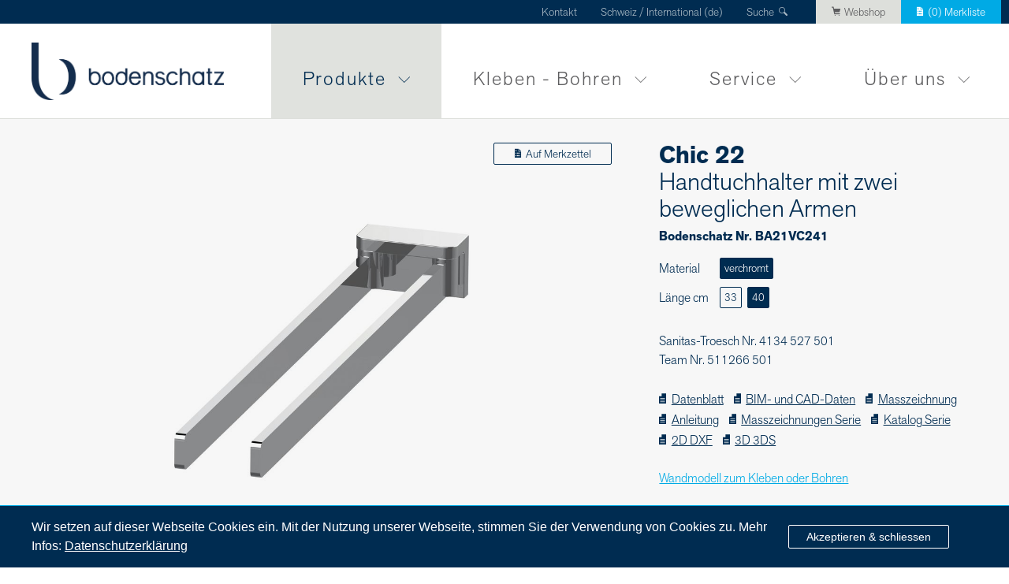

--- FILE ---
content_type: text/html; charset=utf-8
request_url: https://www.bodenschatz.ch/de-ch/produkte/serien/product/1569/handtuchhalter-mit-zwei-beweglichen-armen/
body_size: 28509
content:
<!doctype html>
<html class="no-js" lang="de-ch">



<head>
    <meta charset="utf-8">
    <meta name="robots" content="follow, index"/>
    
        <link rel="canonical" href="https://www.bodenschatz.ch/de-ch/produkte/serien/product/1569/handtuchhalter-mit-zwei-beweglichen-armen/"/>
    

<link rel="alternate" hreflang="de-ch" href="https://www.bodenschatz.ch/de-ch/produkte/serien/product/1569/handtuchhalter-mit-zwei-beweglichen-armen/"/>
<link rel="alternate" hreflang="fr-ch" href="https://www.bodenschatz.ch/fr-ch/produits/series/product/1569/porte-serviette-a-deux-bras-mobiles/"/>
<link rel="alternate" hreflang="it-ch" href="https://www.bodenschatz.ch/it-ch/prodotti/serie-di-prodotti/product/1569/porta-asciugamani-con-due-bracci-girevoli/"/>
<link rel="alternate" hreflang="de-de" href="https://www.bodenschatz.ch/de-de/produkte/serien/product/1569/handtuchhalter-mit-zwei-beweglichen-armen/"/>


    
    
    
    <title>Handtuchhalter mit zwei beweglichen Armen
    
        
              | verchromt
        
    
    
            
            
        
             | 40</title>
    <meta name="description"
          content="CHIC22 Handtuchhalter zwei bewegliche Arme 40 cm Montage Adesio zum Kleben oder Bohren inkl. Befestigungsmaterial (ohne Klebstoff) Füllmenge Klebstoff: 2.25 ml SikaFast ">
    <meta name="viewport" content="width=device-width, initial-scale=1, maximum-scale=1">

    <meta name="google-site-verification" content="F8Ey5aOtvh1ayCBNjdXfGdZ3e9ra_JlYWjvD7qZ3-jk" />
    <script type="application/ld+json">
        {
            "@context": "https://schema.org",
            "@type": "Organization",
            "name": "Bodenschatz AG",
            "alternateName": "Bodenschatz",
            "url": "https://www.bodenschatz.ch/",
            "logo": "https://www.bodenschatz.ch/static/bodenschatz/img/bodenschatz-logo.jpg",
            "sameAs": "https://www.linkedin.com/company/bodenschatz-ag/",
            "contactPoint": {
                "@type": "ContactPoint",
                "telephone": "+41 (0) 61 487 05 00",
                "contactType": "customer service",
                "areaServed": "CH",
                "availableLanguage": ["en","fr","German"]
            }
        }
        </script>

    <script type="application/ld+json">
        {
            "@context": "https://schema.org",
            "@type": "BreadcrumbList",
            "itemListElement": [
                
    {
        "@type": "ListItem",
        "position": 1,
        "name": "Home Seite",
        "item": "https://www.bodenschatz.ch/de-ch/"
    },

    {
        "@type": "ListItem",
        "position": 2,
        "name": "Produkte",
        "item": "https://www.bodenschatz.ch/de-ch/produkte/"
    },

    {
        "@type": "ListItem",
        "position": 3,
        "name": "Produktserien",
        "item": "https://www.bodenschatz.ch/de-ch/produkte/serien/"
    }


                
                    ,{
                    "@type": "ListItem",
                    "position": 4,
                    "name": "Chic 22",
                    "item": "https://www.bodenschatz.ch/de-ch/produkte/serien/serie/38/chic-22/"
                    }
                
                    ,{
                    "@type": "ListItem",
                    "position": 5,
                    "name": "Handtuchhalter mit zwei beweglichen Armen",
                    "item": "https://www.bodenschatz.ch/de-ch/produkte/serien/product/1569/handtuchhalter-mit-zwei-beweglichen-armen/"
                    }
                












            ]
        }
        </script>

    <!-- verifications -->
    <meta name="google-site-verification" content="ziN8tF7_voLnaBZuCcO3OUtRgGR6aTkBHuK-MFSzbEM"/>
    <meta name="p:domain_verify" content="928aad5bb0cbb82b84fec4594e16e253"/>

    <link rel="shortcut icon" href="/static/favicon/favicon.ico">
    <link rel="apple-touch-icon" sizes="57x57" href="/static/favicon/apple-icon-57x57.png">
    <link rel="apple-touch-icon" sizes="60x60" href="/static/favicon/apple-icon-60x60.png">
    <link rel="apple-touch-icon" sizes="72x72" href="/static/favicon/apple-icon-72x72.png">
    <link rel="apple-touch-icon" sizes="76x76" href="/static/favicon/apple-icon-76x76.png">
    <link rel="apple-touch-icon" sizes="114x114" href="/static/favicon/apple-icon-114x114.png">
    <link rel="apple-touch-icon" sizes="120x120" href="/static/favicon/apple-icon-120x120.png">
    <link rel="apple-touch-icon" sizes="144x144" href="/static/favicon/apple-icon-144x144.png">
    <link rel="apple-touch-icon" sizes="152x152" href="/static/favicon/apple-icon-152x152.png">
    <link rel="apple-touch-icon" sizes="180x180" href="/static/favicon/apple-icon-180x180.png">
    <link rel="icon" type="image/png" sizes="192x192" href="/static/favicon/android-icon-192x192.png">
    <link rel="icon" type="image/png" sizes="32x32" href="/static/favicon/favicon-32x32.png">
    <link rel="icon" type="image/png" sizes="96x96" href="/static/favicon/favicon-96x96.png">
    <link rel="icon" type="image/png" sizes="16x16" href="/static/favicon/favicon-16x16.png">
    <link rel="manifest" href="/static/favicon/manifest.json">
    <meta name="msapplication-TileColor" content="#ffffff">
    <meta name="msapplication-TileImage" content="/static/favicon/ms-icon-144x144.png">
    <meta name="theme-color" content="#ffffff">

    <script type="text/javascript">
        document.querySelector('html').className += ' js is_loading';
        // https://www.quora.com/How-do-I-disable-the-hover-CSS-rule-for-iPhone-and-iPad-touch-device-browsers/answer/John-Miller-386
        document.addEventListener('touchstart', function addtouchclass(e) { // first time user touches the screen
            document.documentElement.classList.add('is_touch'); // add "can-touch" class to document root using classList API
            document.removeEventListener('touchstart', addtouchclass, false); // de-register touchstart event
        }, false);
        
            var cms_edit_mode = false;
        
    </script>

    <script src="https://use.typekit.net/oyg6kau.js"></script>
    <script>try {
        Typekit.load({async: false});
    } catch (e) {
    }</script>

    <style type="text/css">/*! normalize.css v4.1.1 | MIT License | github.com/necolas/normalize.css */html{font-family:sans-serif;line-height:1.15;-ms-text-size-adjust:100%;-webkit-text-size-adjust:100%}body{margin:0}article,aside,details,figcaption,figure,footer,header,main,menu,nav,section,summary{display:block}audio,canvas,progress,video{display:inline-block}audio:not([controls]){display:none;height:0}progress{vertical-align:baseline}template,[hidden]{display:none}a{background-color:transparent;-webkit-text-decoration-skip:objects}a:active,a:hover{outline-width:0}abbr[title]{border-bottom:none;text-decoration:underline;text-decoration:underline dotted}b,strong{font-weight:inherit}b,strong{font-weight:bolder}dfn{font-style:italic}h1{font-size:2em;margin:0.67em 0}mark{background-color:#ff0;color:#000}small{font-size:80%}sub,sup{font-size:75%;line-height:0;position:relative;vertical-align:baseline}sub{bottom:-0.25em}sup{top:-0.5em}img{border-style:none}svg:not(:root){overflow:hidden}code,kbd,pre,samp{font-family:monospace,monospace;font-size:1em}figure{margin:1em 40px}hr{box-sizing:content-box;height:0;overflow:visible}button,input,optgroup,select,textarea{font:inherit;margin:0}optgroup{font-weight:bold}button,input{overflow:visible}button,select{text-transform:none}button,html [type="button"],[type="reset"],[type="submit"]{-webkit-appearance:button}button::-moz-focus-inner,[type="button"]::-moz-focus-inner,[type="reset"]::-moz-focus-inner,[type="submit"]::-moz-focus-inner{border-style:none;padding:0}button:-moz-focusring,[type="button"]:-moz-focusring,[type="reset"]:-moz-focusring,[type="submit"]:-moz-focusring{outline:1px dotted ButtonText}fieldset{border:1px solid #c0c0c0;margin:0 2px;padding:0.35em 0.625em 0.75em}legend{box-sizing:border-box;color:inherit;display:table;max-width:100%;padding:0;white-space:normal}textarea{overflow:auto}[type="checkbox"],[type="radio"]{box-sizing:border-box;padding:0}[type="number"]::-webkit-inner-spin-button,[type="number"]::-webkit-outer-spin-button{height:auto}[type="search"]{-webkit-appearance:textfield;outline-offset:-2px}[type="search"]::-webkit-search-cancel-button,[type="search"]::-webkit-search-decoration{-webkit-appearance:none}::-webkit-input-placeholder{color:inherit;opacity:0.54}::-webkit-file-upload-button{-webkit-appearance:button;font:inherit}</style><style type="text/css" media="all">@font-face{font-family:"icons";src:url("/static/bodenschatz/iconfont/font/icons.eot?29e6231150b8");src:url("/static/bodenschatz/iconfont/font/icons.eot?&29e6231150b8#iefix") format("eot"),url("/static/bodenschatz/iconfont/font/icons.woff?29e6231150b8") format("woff"),url("/static/bodenschatz/iconfont/font/icons.ttf?29e6231150b8") format("truetype"),url("/static/bodenschatz/iconfont/font/icons.svg#icons") format("svg");font-weight:normal;font-style:normal}.dealers .dealer_search_bar .field.field_search_string span::before,.product_search_form div.field_search_string span::before,.icon-zoom::before,.icon-warenkorb::before,.icon-twitter::before,.icon-telefon::before,.icon-teilen::before,.icon-suche::before,.icon-pfeil_r::before,.product_scroll_list .owl-nav .owl-next::before,.product_header .product_image .arrows .gallery_next::before,.header_content .owl-nav .owl-next::before,.icon-pfeil_l::before,.product_scroll_list .owl-nav .owl-prev::before,.product_header .product_image .arrows .gallery_prev::before,.header_content .owl-nav .owl-prev::before,.nav_pages>li>a::before,.icon-person_klein::before,.icon-person::before,.icon-pdf::before,.icon-ort::before,.icon-merkzettel_gross::before,.icon-merkzettel::before,.icon-mailversand::before,.icon-mail::before,.icon-loeschen::before,.icon-linkedin::before,.icon-gutzeichen::before,.configurator_list a>span span.selected em::before,.icon-facebook::before,.icon-drucken::before,.icon-dokument::before,.icon::before{display:inline-block;font-family:"icons";font-style:normal;font-size:0.8em;margin-right:0.5em;font-weight:normal;font-variant:normal;text-transform:none;line-height:inherit;text-decoration:none;-webkit-font-smoothing:antialiased}.icon-dokument::before{content:"\ea01"}.icon-drucken::before{content:"\ea02"}.icon-facebook::before{content:"\ea03"}.icon-gutzeichen::before,.configurator_list a>span span.selected em::before{content:"\ea04"}.icon-linkedin::before{content:"\ea05"}.icon-loeschen::before{content:"\ea06"}.icon-mail::before{content:"\ea07"}.icon-mailversand::before{content:"\ea08"}.icon-merkzettel::before{content:"\ea09"}.icon-merkzettel_gross::before{content:"\ea0a"}.icon-ort::before{content:"\ea0b"}.icon-pdf::before{content:"\ea0c"}.icon-person::before{content:"\ea0d"}.icon-person_klein::before{content:"\ea0e"}.icon-pfeil_l::before,.product_scroll_list .owl-nav .owl-prev::before,.product_header .product_image .arrows .gallery_prev::before,.header_content .owl-nav .owl-prev::before,.nav_pages>li>a::before{content:"\ea0f"}.icon-pfeil_r::before,.product_scroll_list .owl-nav .owl-next::before,.product_header .product_image .arrows .gallery_next::before,.header_content .owl-nav .owl-next::before{content:"\ea10"}.icon-suche::before{content:"\ea11"}.icon-teilen::before{content:"\ea12"}.icon-telefon::before{content:"\ea13"}.icon-twitter::before{content:"\ea14"}.icon-warenkorb::before{content:"\ea15"}.icon-zoom::before{content:"\ea16"}.no_scroll{overflow:hidden}.mobile_only{display:none}@media (max-width:700px){.mobile_only{display:block}}.overlay{display:none;position:fixed;width:100vw;height:100vh;z-index:1001;top:0;left:0;background-color:white;-webkit-box-align:center;-ms-flex-align:center;align-items:center}.overlay .overlay_content{width:100%;overflow-y:auto;max-height:100vh}.header_content,.limited_width{width:100%;max-width:1400px;position:relative;margin:0 auto}.dealers .dealer_list,.product_list,.kind_wrap .kind_list,.plugin-htmlblock,.plugin_anchornav,.plugin_video,.plugin_person_section,.plugin_header_teaser .limited_width,.main_content .big_content_wrap,.plugin_text,.plugin_htmlblock #mc_embed_signup form,.default_limited_width,.configurator_detail .layout_list h1 span{width:100%;max-width:1260px;position:relative;margin:0 auto;padding-left:30px;padding-right:30px}@media (max-width:700px){.dealers .dealer_list,.product_list,.kind_wrap .kind_list,.plugin-htmlblock,.plugin_anchornav,.plugin_video,.plugin_person_section,.plugin_header_teaser .limited_width,.main_content .big_content_wrap,.plugin_text,.plugin_htmlblock #mc_embed_signup form,.default_limited_width,.configurator_detail .layout_list h1 span{padding:0 15px}}.plugin_teaser.teaser_2col,.plugin_text div,.more_limited_width{width:100%;max-width:980px;position:relative;margin:0 auto;padding-left:30px;padding-right:30px}@media (max-width:700px){.plugin_teaser.teaser_2col,.plugin_text div,.more_limited_width{padding:0 15px}}.plugin_header_teaser .teaser_text h2,.plugin_header_teaser .teaser_text h1,.plugin_header_teaser .teaser_text p:first-child,.custom_select select{font-family:"akzidenz-grotesk-next",sans-serif;font-weight:normal}.plugin-htmlblock .js-cm-form button[type="submit"],.footer_main .footer-widget.newsletter button,.plus_button,.button,.product_search_form div input[type="submit"],.plugin_htmlblock #mc_embed_signup form input[type="submit"]{position:relative;display:inline-block;padding:2px 22px 2px;border:1px solid white;border-radius:2px;font-size:14px;text-decoration:none}@media (max-width:1150px){.plugin-htmlblock .js-cm-form button[type="submit"],.footer_main .footer-widget.newsletter button,.plus_button,.button,.product_search_form div input[type="submit"],.plugin_htmlblock #mc_embed_signup form input[type="submit"]{font-size:13.3px}}@media (max-width:760px){.plugin-htmlblock .js-cm-form button[type="submit"],.footer_main .footer-widget.newsletter button,.plus_button,.button,.product_search_form div input[type="submit"],.plugin_htmlblock #mc_embed_signup form input[type="submit"]{font-size:12.74px}}@media (max-width:430px){.plugin-htmlblock .js-cm-form button[type="submit"],.footer_main .footer-widget.newsletter button,.plus_button,.button,.product_search_form div input[type="submit"],.plugin_htmlblock #mc_embed_signup form input[type="submit"]{font-size:12.32px}}.plugin-htmlblock .js-cm-form button.inverted[type="submit"],.footer_main .footer-widget.newsletter button.inverted,.inverted.plus_button,.inverted.button,.product_search_form div input.inverted[type="submit"],.plugin_htmlblock #mc_embed_signup form input.inverted[type="submit"]{border:1px solid rgb(0,44,81)}.plugin-htmlblock .js-cm-form button[type="submit"]:hover,.footer_main .footer-widget.newsletter button:hover,.plus_button:hover,.button:hover,.product_search_form div input[type="submit"]:hover,.plugin_htmlblock #mc_embed_signup form input[type="submit"]:hover{color:white;background-color:rgb(0,44,81)}.back_bar{background-color:#eff1ed;padding:8px 0 7px}.back_bar a{text-decoration:none;color:#5d5d5f}.back_bar a::before{font-size:0.7em}.button_white{color:white;border-color:white}.button_blue,.plugin-htmlblock .js-cm-form button[type="submit"],.plugin_teasersection .children .color_grey .button,.plugin_teasersection .children .color_grey .product_search_form div input[type="submit"],.product_search_form div .plugin_teasersection .children .color_grey input[type="submit"],.plugin_teasersection .children .color_grey .plugin_htmlblock #mc_embed_signup form input[type="submit"],.plugin_htmlblock #mc_embed_signup form .plugin_teasersection .children .color_grey input[type="submit"],.plugin_teasersection .children .color_image .button,.plugin_teasersection .children .color_image .product_search_form div input[type="submit"],.product_search_form div .plugin_teasersection .children .color_image input[type="submit"],.plugin_teasersection .children .color_image .plugin_htmlblock #mc_embed_signup form input[type="submit"],.plugin_htmlblock #mc_embed_signup form .plugin_teasersection .children .color_image input[type="submit"]{color:rgb(0,44,81);border-color:rgb(0,44,81)}.plus_button::after{position:relative;top:-1px;content:"+";display:inline-block;padding-left:8px}.small,.product_list_text .small{font-size:14px}@media (max-width:1150px){.small,.product_list_text .small{font-size:13.3px}}@media (max-width:760px){.small,.product_list_text .small{font-size:12.74px}}@media (max-width:430px){.small,.product_list_text .small{font-size:12.32px}}.custom_select{position:relative;display:block;overflow:hidden;width:100%;max-width:100%;-webkit-box-sizing:border-box;box-sizing:border-box}.custom_select select{width:110%;max-width:110%;min-width:110%;appearance:none;-webkit-appearance:none;-moz-appearance:window;text-indent:0.01px;text-overflow:"";background:none;border:none;color:black;outline:none;padding:12px 13px 12px;-webkit-box-sizing:border-box;box-sizing:border-box;line-height:1.3em;margin:0}.custom_select select::-ms-expand{display:none}.custom_select span{position:absolute;right:15px;top:8px;z-index:1;pointer-events:none;-webkit-transform:rotate(180deg);-ms-transform:rotate(180deg);transform:rotate(180deg)}.custom_select span svg{width:15px;height:15px}.custom_select{background-color:white;border-radius:4px}select:focus{outline:none}select:-moz-focusring{color:transparent;text-shadow:0 0 0 #000}html{font-family:"akzidenz-grotesk-next",sans-serif;-webkit-box-sizing:border-box;box-sizing:border-box}*,*:before,*:after{-webkit-box-sizing:inherit;box-sizing:inherit}.row_centered{margin:0 auto}#cms_toolbar .cms_structure .cms_structure-dimmer{background:rgba(255,255,255,0.6)!important}h1,h2,h3,.h1,.h2,.h3{line-height:1.1em}h4,p,ul,ol,li,span,a,div,em{line-height:1.5em}h1,h2,h3,h4,p{margin:0;padding-top:0;padding-bottom:0.7em;font-weight:300}h1:last-child,h2:last-child,h3:last-child,h4:last-child,p:last-child{padding-bottom:0}h1,.h1{font-size:44px}@media (max-width:1150px){h1,.h1{font-size:35.2px}}@media (max-width:760px){h1,.h1{font-size:26.4px}}@media (max-width:430px){h1,.h1{font-size:24.2px}}h2,.h2{font-size:31px}@media (max-width:1150px){h2,.h2{font-size:26.35px}}@media (max-width:760px){h2,.h2{font-size:21.7px}}@media (max-width:430px){h2,.h2{font-size:18.6px}}h3,.h3{font-size:23px}@media (max-width:1150px){h3,.h3{font-size:20.7px}}@media (max-width:760px){h3,.h3{font-size:18.4px}}@media (max-width:430px){h3,.h3{font-size:16.1px}}strong{font-weight:700}.warn{color:rgb(229,69,0)}ul,ol{list-style-type:none;margin:0;padding:0}a{color:rgb(0,44,81)}a:hover{color:rgb(0,170,229)}@-webkit-keyframes spin{0%{-webkit-transform:rotate(0deg);transform:rotate(0deg)}100%{-webkit-transform:rotate(360deg);transform:rotate(360deg)}}@keyframes spin{0%{-webkit-transform:rotate(0deg);transform:rotate(0deg)}100%{-webkit-transform:rotate(360deg);transform:rotate(360deg)}}.loading{position:relative;border-radius:50%;width:30px;height:30px;border:0.25rem solid rgba(0,44,81,0.3);border-top-color:rgb(0,44,81);-webkit-animation:spin 0.7s infinite linear;animation:spin 0.7s infinite linear}input[type="text"]::-ms-reveal,input[type="text"]::-ms-clear{width:0}body{background-color:white}.is_loading .cookie-popunder,.cookie-popunder.disabled{-webkit-transition:all 0.7s;transition:all 0.7s;bottom:-250px;opacity:0}.cookie-popunder{border-top:1px solid rgb(0,170,229);font-family:Helvetica,Arial,sans-serif;-webkit-transition:all 0.7s;transition:all 0.7s;position:fixed;bottom:0;left:0;width:100%;display:-webkit-box;display:-ms-flexbox;display:flex;-webkit-box-pack:center;-ms-flex-pack:center;justify-content:center;opacity:1;z-index:998;color:white;background-color:rgb(0,44,81)}.cookie-popunder a{color:white}.cookie-popunder .default_limited_width,.cookie-popunder .configurator_detail .layout_list h1 span,.configurator_detail .layout_list h1 .cookie-popunder span{display:-webkit-box;display:-ms-flexbox;display:flex;-webkit-box-align:center;-ms-flex-align:center;align-items:center;z-index:99;position:relative;padding-top:15px;padding-bottom:15px;overflow:hidden}@media (max-width:700px){.cookie-popunder .default_limited_width,.cookie-popunder .configurator_detail .layout_list h1 span,.configurator_detail .layout_list h1 .cookie-popunder span{-ms-flex-wrap:wrap;flex-wrap:wrap}}.cookie-popunder button{background-color:rgb(0,44,81);color:white;cursor:pointer}.cookie-popunder button:hover{background-color:white;color:rgb(0,44,81)}.cookie-popunder__left{width:80%}@media (max-width:700px){.cookie-popunder__left{width:100%;padding-bottom:6px}}.cookie-popunder__left p{margin:0;padding:0 20px 0 0}.cookie-popunder__right{width:20%}@media (max-width:700px){.cookie-popunder__right{width:100%;padding-bottom:4px}}header{position:relative;z-index:5;border-bottom:1px solid #dddfdb}.header_meta{background-color:rgb(0,44,81);height:30px;position:relative;z-index:10}@media (max-width:700px){.header_meta{display:none}}.header_meta>.header_meta_inner{padding:0;height:100%;text-align:right;line-height:0}.header_meta>.header_meta_inner>a,.header_meta>.header_meta_inner .lang_selector{padding-top:4px;height:100%;display:inline-block}.header_meta>.header_meta_inner a,.header_meta>.header_meta_inner div{position:relative;margin:0 15px;font-size:14px;color:#a8b9c4;text-decoration:none}@media (max-width:1150px){.header_meta>.header_meta_inner a,.header_meta>.header_meta_inner div{font-size:13.3px}}@media (max-width:760px){.header_meta>.header_meta_inner a,.header_meta>.header_meta_inner div{font-size:12.74px}}@media (max-width:430px){.header_meta>.header_meta_inner a,.header_meta>.header_meta_inner div{font-size:12.32px}}@media (max-width:900px){.header_meta>.header_meta_inner a,.header_meta>.header_meta_inner div{margin:0 10px}}.header_meta>.header_meta_inner a:hover{color:white}.header_meta>.header_meta_inner .search{padding-right:23px}.header_meta>.header_meta_inner .search::before{position:absolute;right:0;top:3px}.header_meta>.header_meta_inner .lang_selector{text-align:left}.header_meta>.header_meta_inner .lang_selector a{display:inline-block}.header_meta>.header_meta_inner .lang_selector>a{margin-left:5px;margin-right:5px}@media (max-width:900px){.header_meta>.header_meta_inner .lang_selector>a{margin-left:2px;margin-right:2px}}.header_meta>.header_meta_inner .lang_selector>a.active{color:white}.header_meta>.header_meta_inner .lang_selector span{display:block;white-space:nowrap;margin-top:7px}.header_meta>.header_meta_inner .lang_selector span.invisible{color:rgb(0,44,81)}.header_meta>.header_meta_inner .lang_selector>span{cursor:pointer;margin-top:0}.header_meta>.header_meta_inner .lang_selector>span:hover{color:white}.header_meta>.header_meta_inner .lang_selector .languages{display:none;margin:0;padding:5px 15px 15px;background-color:rgb(0,44,81);position:absolute;top:29px;left:-15px;border-top:1px solid #dddfdb}@media (max-width:1150px){.header_meta>.header_meta_inner .lang_selector .languages{top:28px}}.header_meta>.header_meta_inner .lang_selector .languages a{position:relative;left:-5px;margin:0;padding:0 5px}.header_meta>.header_meta_inner .lang_selector .languages a.active{color:white}.header_meta>.header_meta_inner .lang_selector:hover .languages{display:block}.header_meta>.header_meta_inner .header_webshop,.header_meta>.header_meta_inner .header_wishlist{padding-left:20px;padding-right:20px;margin-right:0}@media (max-width:900px){.header_meta>.header_meta_inner .header_webshop,.header_meta>.header_meta_inner .header_wishlist{padding-left:14px;padding-right:14px}}.header_meta>.header_meta_inner .header_webshop{background-color:#dddfdb;color:#5d5d5f}.header_meta>.header_meta_inner .header_webshop:hover{color:#5d5d5f}.header_meta>.header_meta_inner .header_wishlist{margin-left:0;position:relative;background-color:rgb(0,170,229);color:white}.header_main{height:120px}.header_main .logo{position:relative;display:inline-block;top:24px;height:73px}.header_main .logo img{height:100%}@media (max-width:1150px){.header_main .logo{top:24px;height:73px}}@media (max-height:700px),(max-width:900px){.header_main{height:90px}.header_main .logo{height:59px;top:16px}}@media (max-width:700px){.header_main{height:80px}.header_main .logo{left:7px;height:50px;top:16px}}.content{background-color:white}.content .main_content{background-color:white;padding-top:60px}.footer_contact{background:#012744;border-bottom:1px solid #40617a}.footer_contact p{padding:4px 0 3px;font-size:14px;color:#a8b9c4}@media (max-width:1150px){.footer_contact p{font-size:13.3px}}@media (max-width:760px){.footer_contact p{font-size:12.74px}}@media (max-width:430px){.footer_contact p{font-size:12.32px}}.footer_contact br{display:none}.footer_contact a{color:#a8b9c4;display:inline-block;margin-left:50px;text-decoration:none}@media (max-width:900px){.footer_contact br{display:inline}.footer_contact a{margin-right:1em;margin-left:0}}.footer_main{padding-top:38px;background:rgb(0,44,81)}.footer_main .default_limited_width,.footer_main .configurator_detail .layout_list h1 span,.configurator_detail .layout_list h1 .footer_main span{display:-webkit-box;display:-ms-flexbox;display:flex;-ms-flex-wrap:nowrap;flex-wrap:nowrap;-webkit-box-pack:justify;-ms-flex-pack:justify;justify-content:space-between}@media (max-width:700px){.footer_main .default_limited_width,.footer_main .configurator_detail .layout_list h1 span,.configurator_detail .layout_list h1 .footer_main span{-ms-flex-wrap:wrap;flex-wrap:wrap}}.footer_main nav.footer_sitemap{width:100%}@media (max-width:700px){.footer_main nav.footer_sitemap{width:100%}}.footer_main nav.footer_sitemap>ul{width:100%}.footer_main nav.footer_sitemap>ul a{text-decoration:none}.footer_main nav.footer_sitemap>ul>li{width:20%;float:left;padding-right:20px;-webkit-box-sizing:border-box;box-sizing:border-box;font-size:23px}@media (max-width:1150px){.footer_main nav.footer_sitemap>ul>li{font-size:20.7px}}@media (max-width:760px){.footer_main nav.footer_sitemap>ul>li{font-size:18.4px}}@media (max-width:430px){.footer_main nav.footer_sitemap>ul>li{font-size:16.1px}}@media (max-width:500px){.footer_main nav.footer_sitemap>ul>li{width:100%;margin-bottom:1em}}.footer_main nav.footer_sitemap>ul>li li{float:none;display:block;font-size:14px}@media (max-width:1150px){.footer_main nav.footer_sitemap>ul>li li{font-size:13.3px}}@media (max-width:760px){.footer_main nav.footer_sitemap>ul>li li{font-size:12.74px}}@media (max-width:430px){.footer_main nav.footer_sitemap>ul>li li{font-size:12.32px}}.footer_main a{color:white}.footer_main .footer-widget{color:white}.footer_main .footer-widget input{width:100%;color:rgb(0,170,229);border:none;border-bottom:1px solid rgb(0,170,229);outline:0;background-color:transparent}.footer_main .footer-widget input::-webkit-input-placeholder{color:rgb(0,170,229);opacity:1}.footer_main .footer-widget input::-moz-placeholder{color:rgb(0,170,229);opacity:1}.footer_main .footer-widget input:-ms-input-placeholder{color:rgb(0,170,229);opacity:1}.footer_main .footer-widget input::-ms-input-placeholder{color:rgb(0,170,229);opacity:1}.footer_main .footer-widget input::placeholder{color:rgb(0,170,229);opacity:1}.footer_main .footer-widget input.submit{width:50px;height:50px;display:block;position:absolute;right:-14px;top:-12px;background-color:yellowgreen;opacity:0;cursor:pointer}.footer_main .footer-widget span{position:relative}.footer_main .footer-widget span::before{color:rgb(0,170,229);position:absolute;right:-5px;top:-1px;font-size:1em}.footer_main .footer-widget.dealer,.footer_main .footer-widget.newsletter{width:37%}@media (max-width:700px){.footer_main .footer-widget.dealer,.footer_main .footer-widget.newsletter{width:100%;margin-bottom:3em}}.footer_main .footer-widget.newsletter input{margin-bottom:0.5em}.footer_main .footer-widget.newsletter button{cursor:pointer;color:white;background-color:#012744}.footer_main .footer-widget.newsletter button:hover{background-color:rgb(0,170,229)}.footer_main .footer-widget.rating{width:20%}.footer_main .footer-widget.rating span{color:#00b7e9}.footer_main .footer-widget.rating .rating-stars{max-width:140px}@media (max-width:700px){.footer_main .footer-widget.rating{width:100%;margin-bottom:3em}}.footer_legal{background:rgb(0,44,81);padding:40px 0 0}.footer_legal ul li{display:inline-block;margin-right:11px}.footer_legal a{color:white;font-size:14px;text-decoration:none}@media (max-width:1150px){.footer_legal a{font-size:13.3px}}@media (max-width:760px){.footer_legal a{font-size:12.74px}}@media (max-width:430px){.footer_legal a{font-size:12.32px}}.footer_legal nav{position:relative}.footer_legal .top_top{position:absolute;bottom:0;right:0;width:60px;height:40px;background-color:rgb(0,170,229)}.footer_legal .top_top::before{position:relative;top:9px;left:23px;-webkit-transform:rotate(90deg);-ms-transform:rotate(90deg);transform:rotate(90deg);color:white;font-size:22px}.plugin_htmlblock #mc_embed_signup form{text-align:left!important}.plugin_htmlblock #mc_embed_signup form *{font-family:"akzidenz-grotesk-next",sans-serif;font-size:18px;color:rgb(0,44,81)}@media (max-width:1150px){.plugin_htmlblock #mc_embed_signup form *{font-size:16.2px}}@media (max-width:760px){.plugin_htmlblock #mc_embed_signup form *{font-size:14.4px}}@media (max-width:430px){.plugin_htmlblock #mc_embed_signup form *{font-size:12.6px}}.plugin_htmlblock #mc_embed_signup form .mc-field-group{width:100%}.plugin_htmlblock #mc_embed_signup form input{width:100%;-webkit-box-sizing:border-box;box-sizing:border-box;height:auto;padding:2px 10px!important;border-width:1px;line-height:1.5em!important}.plugin_htmlblock #mc_embed_signup form input[type="submit"]{width:auto;min-width:40%;background-color:transparent;border:1px solid rgb(0,44,81)}.plugin_htmlblock #mc_embed_signup form #mc_embed_signup_scroll{max-width:400px}.burger{width:70px;height:60px;position:absolute;right:14px;top:10px;cursor:pointer}.burger::before,.burger::after,.burger span{content:"";height:3px;width:60%;position:absolute;top:28%;left:50%;margin-left:-30%;background-color:rgb(0,44,81);border-radius:2px}.burger::after{top:auto;bottom:24%}.burger span{top:50%}.nav_main{position:absolute;right:0;top:0px;height:100%}.nav_main a{cursor:pointer}@media (max-width:700px){.nav_main{-webkit-box-sizing:border-box;box-sizing:border-box;width:100%;display:none;top:81px;background-color:white;height:100vh;overflow-y:auto}}.nav_language .lang_selector{margin-bottom:0;padding:20px 15px 30px 20px;background-color:rgb(0,44,81);color:#a8b9c4}.nav_language .lang_selector span{display:block;margin-top:12px}.nav_language .lang_selector>span{display:none}.nav_language .lang_selector:hover a{color:#a8b9c4}.nav_language .lang_selector a{padding:0 5px 0 0;margin-right:8px;color:#a8b9c4;text-decoration:none}.nav_language .lang_selector a:hover,.nav_language .lang_selector a.active{color:white}.nav_pages{display:-webkit-box;display:-ms-flexbox;display:flex;height:100%}.nav_pages ul,.nav_pages li{margin:0;padding:0;list-style-type:none}@media (max-width:700px){.nav_pages{display:block;width:100%;height:auto;padding-bottom:100px}}.nav_pages>li{padding-bottom:0px;position:relative;height:100%;margin:0 0 0 0}.nav_pages>li>a{text-decoration:none;display:inline-block;height:100%;font-size:24px;color:#5d5d5f;padding:53px 70px 0 40px;letter-spacing:2px}.nav_pages>li>a::before{font-size:0.6em;position:absolute;right:35px;bottom:32px;-webkit-transform:rotate(-90deg);-ms-transform:rotate(-90deg);transform:rotate(-90deg)}@media (max-width:1150px){.nav_pages>li>a::before{display:none}}@media (max-width:760px){.nav_pages>li>a::before{display:none}}@media (max-width:1150px){.nav_pages>li>a{padding:53px 25px 0 25px}}@media (max-height:700px),(max-width:900px){.nav_pages>li>a{font-size:19px;padding:41px 22px 0 22px}}@media (max-width:760px){.nav_pages>li>a{padding:41px 15px 0 15px}}.nav_pages>li:hover a,.nav_pages>li.selected a,.nav_pages>li.ancestor>a{color:rgb(0,44,81);background-color:rgba(221,223,219,0.9)}@media (max-width:700px){.nav_pages>li:hover a,.nav_pages>li.selected a,.nav_pages>li.ancestor>a{color:#5d5d5f;background-color:transparent}}@media (max-width:700px){.nav_pages>li{height:auto;width:100%}.nav_pages>li>a{height:auto;padding:17px 15px 7px 20px}.nav_pages>li.meta{display:-webkit-box;display:-ms-flexbox;display:flex;-webkit-box-pack:start;-ms-flex-pack:start;justify-content:flex-start}.nav_pages>li.meta a{-webkit-box-flex:1;-ms-flex-positive:1;flex-grow:1;font-size:14px;padding:2px 0px;background-color:rgb(0,44,81);color:white;text-align:center}}@media (max-width:700px) and (max-width:1150px){.nav_pages>li.meta a{font-size:13.3px}}@media (max-width:700px) and (max-width:760px){.nav_pages>li.meta a{font-size:12.74px}}@media (max-width:700px) and (max-width:430px){.nav_pages>li.meta a{font-size:12.32px}}@media (max-width:700px){.nav_pages>li.meta a.header_webshop,.nav_pages>li.meta a.header_wishlist,.nav_pages>li.meta a.search{padding-top:5px;padding-bottom:5px;margin-right:0;position:relative}.nav_pages>li.meta a.header_webshop:hover,.nav_pages>li.meta a.header_wishlist:hover,.nav_pages>li.meta a.search:hover{color:white;background-color:rgb(0,44,81)}.nav_pages>li.meta a.header_webshop::before,.nav_pages>li.meta a.header_wishlist::before,.nav_pages>li.meta a.search::before{top:0;left:0;right:auto;position:relative;display:inline;-webkit-transform:none;-ms-transform:none;transform:none;color:inherit;content:"\ea11";font-size:11px}.nav_pages>li.meta a.header_webshop{background-color:#dddfdb;color:#5d5d5f}.nav_pages>li.meta a.header_webshop:hover{background-color:#dddfdb;color:#5d5d5f}.nav_pages>li.meta a.header_webshop::before{content:"\ea15"}.nav_pages>li.meta a.header_wishlist{margin-left:0;position:relative;background-color:rgb(0,170,229);color:white}.nav_pages>li.meta a.header_wishlist:hover{background-color:rgb(0,170,229)}.nav_pages>li.meta a.header_wishlist::before{content:"\ea09"}}@media (max-width:1400px){.nav_pages>li.last ul{left:auto;right:0}}.nav_pages>li ul{display:none;position:absolute;top:100%;left:0;min-width:100%}@media (max-width:700px){.nav_pages>li ul{border-top:1px solid #dddfdb}}.nav_pages>li ul li{display:block;width:100%}.nav_pages>li ul li a{display:block;white-space:nowrap;padding:9px 40px 8px 40px;text-decoration:none}@media (max-height:700px),(max-width:900px){.nav_pages>li ul li a{padding-left:28px}}@media (max-width:700px){.nav_pages>li ul li a{padding:8px 15px 8px 30px}}.nav_pages>li ul li.selected a,.nav_pages>li ul li:hover a{background-color:rgb(0,44,81);color:white}@media (max-width:700px){.nav_pages>li ul li{border-bottom:1px solid #dddfdb}}@media (max-width:700px){.nav_pages>li ul{display:block;position:relative;top:0;left:0}.nav_pages>li ul a{font-size:14px}}@media (max-width:700px) and (max-width:1150px){.nav_pages>li ul a{font-size:13.3px}}@media (max-width:700px) and (max-width:760px){.nav_pages>li ul a{font-size:12.74px}}@media (max-width:700px) and (max-width:430px){.nav_pages>li ul a{font-size:12.32px}}.nav_pages>li:hover ul{display:block}.plugin,.kind_list,.serie_list{padding-bottom:60px}.plugin_text{padding-bottom:60px}.plugin_text div{padding-left:0;padding-right:0}.plugin_text.left div{max-width:1040px;margin-left:0}.plugin_text.right div{margin-left:auto;margin-right:0;text-align:right}.plugin_text p,.plugin_text ul,.plugin_text ol{font-size:23px;color:rgb(0,44,81)}@media (max-width:1150px){.plugin_text p,.plugin_text ul,.plugin_text ol{font-size:20.7px}}@media (max-width:760px){.plugin_text p,.plugin_text ul,.plugin_text ol{font-size:18.4px}}@media (max-width:430px){.plugin_text p,.plugin_text ul,.plugin_text ol{font-size:16.1px}}.plugin_text h1,.plugin_text h2,.plugin_text h3{color:rgb(0,44,81)}.plugin_text ul,.plugin_text ol{padding-bottom:0.7em;margin-left:1.4em}.plugin_text ul li{list-style-type:disc}.plugin_text .button,.plugin_text .product_search_form div input[type="submit"],.product_search_form div .plugin_text input[type="submit"],.plugin_text .plugin_htmlblock #mc_embed_signup form input[type="submit"],.plugin_htmlblock #mc_embed_signup form .plugin_text input[type="submit"]{border-color:rgb(0,44,81);vertical-align:middle}.main_content .big_content_wrap .plugin_text{margin-left:0;padding-left:0;padding-right:0}.main_content .big_content_wrap .plugin_text h1,.main_content .big_content_wrap .plugin_text h2{font-weight:300;color:rgb(0,44,81)}.plugin_imagetext{overflow:hidden;display:-webkit-box;display:-ms-flexbox;display:flex;-webkit-box-align:stretch;-ms-flex-align:stretch;align-items:stretch;-ms-flex-wrap:wrap;flex-wrap:wrap;min-height:500px}@media (max-width:900px){.plugin_imagetext{min-height:100px}}.plugin_imagetext .imagetext_text{width:50%;background-color:#dddfdb;-webkit-box-sizing:border-box;box-sizing:border-box;padding:40px;color:#5d5d5f;min-height:500px}@media (max-width:900px){.plugin_imagetext .imagetext_text{min-height:100px;width:100%}}.plugin_imagetext .image_slider_wrap{width:50%;position:relative}.plugin_imagetext .image_slider_wrap .owl-stage,.plugin_imagetext .image_slider_wrap .owl-stage-outer,.plugin_imagetext .image_slider_wrap .owl-item{height:100%}.plugin_imagetext .image_slider_wrap .image_slider{display:block;width:100%;height:100%}.plugin_imagetext .image_slider_wrap .owl-carousel{height:100%}.plugin_imagetext .image_slider_wrap .image{width:100%;height:100%;background-size:cover;background-position:center center}.plugin_imagetext .image_slider_wrap .image img{display:none}@media (max-width:760px){.plugin_imagetext .image_slider_wrap .image{height:auto}.plugin_imagetext .image_slider_wrap .image img{display:block;width:100%;background:none}}.plugin_imagetext .image_slider_wrap .image_slider_nav{position:absolute;bottom:15px;text-align:center;width:100%;z-index:5}@media (max-width:900px){.plugin_imagetext .image_slider_wrap{width:100%}}.plugin_imagetext.imagetext_entire_image .image_slider_wrap{min-height:100px}.plugin_imagetext.imagetext_entire_image .image_slider_wrap .image{background:none!important;display:-webkit-box;display:-ms-flexbox;display:flex;-webkit-box-align:center;-ms-flex-align:center;align-items:center}.plugin_imagetext.imagetext_entire_image .image_slider_wrap .image img{display:block;width:100%}.plugin_imagetext.imagetext_textright_small .imagetext_text,.plugin_imagetext.imagetext_textleft_small .imagetext_text{width:30%}.plugin_imagetext.imagetext_textright_small .image_slider_wrap,.plugin_imagetext.imagetext_textleft_small .image_slider_wrap{width:70%}@media (max-width:1150px){.plugin_imagetext.imagetext_textright_small .imagetext_text,.plugin_imagetext.imagetext_textleft_small .imagetext_text{width:40%}.plugin_imagetext.imagetext_textright_small .image_slider_wrap,.plugin_imagetext.imagetext_textleft_small .image_slider_wrap{width:60%}}@media (max-width:900px){.plugin_imagetext.imagetext_textright_small .imagetext_text,.plugin_imagetext.imagetext_textright_small .image_slider_wrap,.plugin_imagetext.imagetext_textleft_small .imagetext_text,.plugin_imagetext.imagetext_textleft_small .image_slider_wrap{width:100%}.plugin_imagetext.imagetext_textright_small .imagetext_text .image,.plugin_imagetext.imagetext_textright_small .image_slider_wrap .image,.plugin_imagetext.imagetext_textleft_small .imagetext_text .image,.plugin_imagetext.imagetext_textleft_small .image_slider_wrap .image{background:none}.plugin_imagetext.imagetext_textright_small .imagetext_text .image img,.plugin_imagetext.imagetext_textright_small .image_slider_wrap .image img,.plugin_imagetext.imagetext_textleft_small .imagetext_text .image img,.plugin_imagetext.imagetext_textleft_small .image_slider_wrap .image img{display:block;width:100%}}.plugin_imagetext.imagetext_textright_small,.plugin_imagetext.imagetext_textright_big{-webkit-box-orient:horizontal;-webkit-box-direction:reverse;-ms-flex-direction:row-reverse;flex-direction:row-reverse}.ua-safari-101 .plugin_imagetext .imagetext_text,.ua-safari-101 .plugin_imagetext .image_slider_wrap,.ua-safari-10 .plugin_imagetext .imagetext_text,.ua-safari-10 .plugin_imagetext .image_slider_wrap,.ua-safari-9 .plugin_imagetext .imagetext_text,.ua-safari-9 .plugin_imagetext .image_slider_wrap,.ua-safari-8 .plugin_imagetext .imagetext_text,.ua-safari-8 .plugin_imagetext .image_slider_wrap{width:100%!important}.ua-safari-101 .plugin_imagetext .image,.ua-safari-10 .plugin_imagetext .image,.ua-safari-9 .plugin_imagetext .image,.ua-safari-8 .plugin_imagetext .image{background:none!important}.ua-safari-101 .plugin_imagetext .image img,.ua-safari-10 .plugin_imagetext .image img,.ua-safari-9 .plugin_imagetext .image img,.ua-safari-8 .plugin_imagetext .image img{display:block!important;width:100%!important}.plugin_header_teaser{padding:0;height:580px;background-size:cover;background-position:center center}@media (max-height:900px){.plugin_header_teaser{height:550px}}@media (max-height:700px){.plugin_header_teaser{height:470px}}@media (max-width:700px){.plugin_header_teaser{height:390px}}.plugin_header_teaser .limited_width{height:100%;display:-webkit-box;display:-ms-flexbox;display:flex;-webkit-box-align:end;-ms-flex-align:end;align-items:flex-end;-webkit-box-pack:start;-ms-flex-pack:start;justify-content:flex-start}.plugin_header_teaser .teaser_text{width:66%;padding-bottom:70px;color:white}@media (max-width:760px){.plugin_header_teaser .teaser_text{width:100%;padding-bottom:50px}}@media (max-width:700px){.plugin_header_teaser .teaser_text{padding-bottom:30px}}.plugin_header_teaser .teaser_text h2,.plugin_header_teaser .teaser_text h1,.plugin_header_teaser .teaser_text p:first-child{font-size:55px;padding-bottom:0.45em;line-height:1.1em}@media (max-width:1150px){.plugin_header_teaser .teaser_text h2,.plugin_header_teaser .teaser_text h1,.plugin_header_teaser .teaser_text p:first-child{font-size:44px}}@media (max-width:760px){.plugin_header_teaser .teaser_text h2,.plugin_header_teaser .teaser_text h1,.plugin_header_teaser .teaser_text p:first-child{font-size:33px}}@media (max-width:430px){.plugin_header_teaser .teaser_text h2,.plugin_header_teaser .teaser_text h1,.plugin_header_teaser .teaser_text p:first-child{font-size:30.25px}}.plugin_header_teaser .teaser_text a{color:white}.product_header .plugin_header_teaser{height:580px}.header_content .owl-nav.disabled{display:none}.header_content .owl-nav{position:absolute;top:0;left:0;width:100%;height:100%;z-index:99;pointer-events:none}.header_content .owl-nav .owl-prev,.header_content .owl-nav .owl-next{pointer-events:all;z-index:99;font-size:65px;color:white;position:absolute;padding:10px 30px;right:-10px;margin-top:-60px;top:50%}@media (max-width:900px){.header_content .owl-nav .owl-prev,.header_content .owl-nav .owl-next{margin-top:-40px;font-size:45px;right:-27px}}.header_content .owl-nav .owl-prev:hover,.header_content .owl-nav .owl-next:hover{color:rgb(0,170,229)}.header_content .owl-nav .owl-prev{right:auto;left:5px}@media (max-width:900px){.header_content .owl-nav .owl-prev{left:-8px}}.plugin_teaser{position:relative}.plugin_teaser.teaser_big_image>img{width:100%}.plugin_teaser.teaser_big_image .teaser_text{position:absolute;bottom:105px;left:30px}.plugin_teaser.teaser_big_image .teaser_text *{color:white}.plugin_teaser.teaser_double_image{min-height:570px;display:-webkit-box;display:-ms-flexbox;display:flex;-webkit-box-align:stretch;-ms-flex-align:stretch;align-items:stretch}.plugin_teaser.teaser_double_image>h2{position:absolute;top:30px;left:30px;color:white}.plugin_teaser.teaser_double_image .first_image{width:70%;-webkit-box-sizing:border-box;box-sizing:border-box}@media (max-width:900px){.plugin_teaser.teaser_double_image .first_image{width:50%}}@media (max-width:700px){.plugin_teaser.teaser_double_image .first_image{width:33%}}@media (max-width:430px){.plugin_teaser.teaser_double_image .first_image{width:0%}}.plugin_teaser.teaser_double_image .teaser_text{-webkit-box-sizing:border-box;box-sizing:border-box;padding:30px;background-color:rgb(0,170,229);width:30%}@media (max-width:900px){.plugin_teaser.teaser_double_image .teaser_text{width:50%}}@media (max-width:700px){.plugin_teaser.teaser_double_image .teaser_text{width:67%}}@media (max-width:430px){.plugin_teaser.teaser_double_image .teaser_text{width:100%}}.plugin_teaser.teaser_double_image .teaser_text *{color:white}.plugin_teaser.teaser_double_image .teaser_text img{margin:17px 0 27px;max-width:100%}.plugin_teaser.teaser_2col{padding-bottom:60px;overflow:hidden}.plugin_teaser.teaser_2col>img{width:27%;margin-right:5%;float:left}@media (max-width:900px){.plugin_teaser.teaser_2col>img{width:45%}}@media (max-width:700px){.plugin_teaser.teaser_2col>img{width:100%}}@media (max-width:430px){.plugin_teaser.teaser_2col>img{width:100%}}.plugin_teaser.teaser_2col .teaser_text{width:68%;float:left}@media (max-width:900px){.plugin_teaser.teaser_2col .teaser_text{width:50%}}@media (max-width:700px){.plugin_teaser.teaser_2col .teaser_text{width:100%}}@media (max-width:430px){.plugin_teaser.teaser_2col .teaser_text{width:100%}}.plugin_teasersection.teasersection_1 .children .plugin{width:100%;float:none}.plugin_teasersection.teasersection_2 .children .plugin{width:50%;float:left;float:none}@media (max-width:700px){.plugin_teasersection.teasersection_2 .children .plugin{width:100%}}.plugin_teasersection.teasersection_3 .children .plugin{width:33.3333333333%;float:left;float:none}@media (max-width:700px){.plugin_teasersection.teasersection_3 .children .plugin{width:100%}}.plugin_teasersection.teasersection_4 .children .plugin{width:25%;float:left;float:none}@media (max-width:900px){.plugin_teasersection.teasersection_4 .children .plugin{width:50%}}@media (max-width:700px){.plugin_teasersection.teasersection_4 .children .plugin{width:100%}}.plugin_teasersection .children{display:-webkit-box;display:-ms-flexbox;display:flex;-webkit-box-align:stretch;-ms-flex-align:stretch;align-items:stretch;-webkit-box-pack:center;-ms-flex-pack:center;justify-content:center;-ms-flex-wrap:wrap;flex-wrap:wrap}.plugin_teasersection .children .plugin{display:block;padding:30px;-webkit-box-sizing:border-box;box-sizing:border-box;text-decoration:none}.plugin_teasersection .children .plugin:hover{color:rgb(0,44,81)}.plugin_teasersection .children .plugin:hover .button,.plugin_teasersection .children .plugin:hover .product_search_form div input[type="submit"],.product_search_form div .plugin_teasersection .children .plugin:hover input[type="submit"],.plugin_teasersection .children .plugin:hover .plugin_htmlblock #mc_embed_signup form input[type="submit"],.plugin_htmlblock #mc_embed_signup form .plugin_teasersection .children .plugin:hover input[type="submit"]{background-color:rgb(0,44,81);color:white}.plugin_teasersection .children .color_image{background-size:cover;background-position:center center;background-position:center center}.plugin_teasersection .children .color_grey{background-color:#dddfdb}.plugin_teasersection .children .color_blue{background-color:rgb(0,170,229);color:white}.plugin_teasersection .children .color_blue:hover{color:white}.plugin_teasersection .children .color_dark_blue{background-color:#012744;color:white}.plugin_teasersection .children .color_dark_blue:hover{color:white}.plugin_teasersection .children .color_dark_blue:hover .button,.plugin_teasersection .children .color_dark_blue:hover .product_search_form div input[type="submit"],.product_search_form div .plugin_teasersection .children .color_dark_blue:hover input[type="submit"],.plugin_teasersection .children .color_dark_blue:hover .plugin_htmlblock #mc_embed_signup form input[type="submit"],.plugin_htmlblock #mc_embed_signup form .plugin_teasersection .children .color_dark_blue:hover input[type="submit"]{color:white;background-color:#00b7e9}.plugin_download_section .plugin_download{overflow:hidden;border-bottom:1px solid rgb(0,44,81);padding:10px 0;font-size:23px;text-decoration:none;display:-webkit-box;display:-ms-flexbox;display:flex;-webkit-box-align:center;-ms-flex-align:center;align-items:center;-webkit-box-pack:justify;-ms-flex-pack:justify;justify-content:space-between}@media (max-width:1150px){.plugin_download_section .plugin_download{font-size:20.7px}}@media (max-width:760px){.plugin_download_section .plugin_download{font-size:18.4px}}@media (max-width:430px){.plugin_download_section .plugin_download{font-size:16.1px}}.plugin_download_section .plugin_download:first-of-type{border-top:1px solid rgb(0,44,81)}.plugin_download_section .plugin_download .button,.plugin_download_section .plugin_download .product_search_form div input[type="submit"],.product_search_form div .plugin_download_section .plugin_download input[type="submit"],.plugin_download_section .plugin_download .plugin_htmlblock #mc_embed_signup form input[type="submit"],.plugin_htmlblock #mc_embed_signup form .plugin_download_section .plugin_download input[type="submit"]{border-color:rgb(0,44,81)}.plugin_download_section .plugin_download .button:hover,.plugin_download_section .plugin_download .product_search_form div input[type="submit"]:hover,.product_search_form div .plugin_download_section .plugin_download input[type="submit"]:hover,.plugin_download_section .plugin_download .plugin_htmlblock #mc_embed_signup form input[type="submit"]:hover,.plugin_htmlblock #mc_embed_signup form .plugin_download_section .plugin_download input[type="submit"]:hover{border-color:rgb(0,170,229);color:rgb(0,170,229);background-color:white}.plugin_download_section .plugin_download:hover .button,.plugin_download_section .plugin_download:hover .product_search_form div input[type="submit"],.product_search_form div .plugin_download_section .plugin_download:hover input[type="submit"],.plugin_download_section .plugin_download:hover .plugin_htmlblock #mc_embed_signup form input[type="submit"],.plugin_htmlblock #mc_embed_signup form .plugin_download_section .plugin_download:hover input[type="submit"]{border-color:rgb(0,170,229)}.plugin_fairs{overflow:hidden;display:-webkit-box;display:-ms-flexbox;display:flex;-webkit-box-align:stretch;-ms-flex-align:stretch;align-items:stretch}@media (max-width:700px){.plugin_fairs{-ms-flex-wrap:wrap;flex-wrap:wrap;-webkit-box-orient:vertical;-webkit-box-direction:reverse;-ms-flex-direction:column-reverse;flex-direction:column-reverse}}.plugin_fairs .col{background-color:#dddfdb;width:33.3333333333%;float:left;float:none}@media (max-width:700px){.plugin_fairs .col{width:100%;height:300px}}.plugin_fairs .col1{display:-webkit-box;display:-ms-flexbox;display:flex;-webkit-box-pack:center;-ms-flex-pack:center;justify-content:center;-webkit-box-align:center;-ms-flex-align:center;align-items:center}.plugin_fairs .col1 .logo{max-width:60%}.plugin_fairs .col1 .map{width:100%;height:100%}.plugin_fairs .col2{background-size:cover;background-position:center center}.plugin_fairs .col3{padding:30px}@media (max-width:700px){.plugin_fairs .col3{height:auto}}.plugin_fairs .col3 .info{margin-top:20px;width:50%;float:left}.plugin_fairs .col3 .info:first-child{padding-right:20px}@media (max-width:430px){.plugin_fairs .col3 .info{width:100%}}.plugin_person_section{overflow:hidden;max-width:1290px}.plugin_person_section .plugin_person{float:none;margin-bottom:30px;width:33.3333333333%;float:left;-webkit-box-sizing:border-box;box-sizing:border-box;padding:0 15px}@media (max-width:900px){.plugin_person_section .plugin_person{width:50%;float:left}}@media (max-width:700px){.plugin_person_section .plugin_person{width:100%}}.plugin_person_section .plugin_person .image{line-height:0;display:block}.plugin_person_section .plugin_person .image img{width:100%}.plugin_person_section .plugin_person .text{padding:17px 0;border-top:1px solid white}.plugin_person_section .plugin_person .text *{color:rgb(0,44,81)}.plugin_person_section .plugin_person .text h3{padding-bottom:3px;font-weight:700}.plugin_person_section .plugin_person .text a{text-decoration:none}.plugin_person_section .plugin_person .text p{padding-top:0}.plugin_person_section .plugin_person .text .button,.plugin_person_section .plugin_person .text .product_search_form div input[type="submit"],.product_search_form div .plugin_person_section .plugin_person .text input[type="submit"],.plugin_person_section .plugin_person .text .plugin_htmlblock #mc_embed_signup form input[type="submit"],.plugin_htmlblock #mc_embed_signup form .plugin_person_section .plugin_person .text input[type="submit"]{display:none}.plugin_base_form form{display:-webkit-box;display:-ms-flexbox;display:flex;-ms-flex-wrap:wrap;flex-wrap:wrap;-webkit-box-align:stretch;-ms-flex-align:stretch;align-items:stretch}@media (max-width:760px){.plugin_base_form form{-ms-flex-wrap:wrap-reverse;flex-wrap:wrap-reverse}}.plugin_base_form form .form,.plugin_base_form form .right{width:50%;padding:50px}@media (max-width:1150px){.plugin_base_form form .form,.plugin_base_form form .right{padding:30px}}@media (max-width:760px){.plugin_base_form form .form,.plugin_base_form form .right{width:100%}}@media (max-width:700px){.plugin_base_form form .form,.plugin_base_form form .right{padding:15px}}.plugin_base_form form .form{background-color:#dddfdb}.plugin_base_form form .form div{display:-webkit-box;display:-ms-flexbox;display:flex;-ms-flex-wrap:wrap;flex-wrap:wrap;-webkit-box-pack:justify;-ms-flex-pack:justify;justify-content:space-between}.plugin_base_form form .right{background-color:#eff1ed}.plugin_base_form form .right div{display:none}.plugin_base_form form .submit{padding-top:30px;width:100%;clear:both;display:-webkit-box;display:-ms-flexbox;display:flex;-webkit-box-pack:center;-ms-flex-pack:center;justify-content:center}.plugin_base_form form .submit button{cursor:pointer}.plugin_base_form .field{width:48.7%;margin-bottom:0.9em}.plugin_base_form .field_company,.plugin_base_form .field_email,.plugin_base_form .field_phone,.plugin_base_form .field_message{width:100%}.plugin_base_form p{width:100%;margin-bottom:20px}.plugin_base_form input[type="text"],.plugin_base_form textarea{border:1px solid transparent;width:100%;padding:5px 10px;padding-top:6px;font-size:18px}@media (max-width:1150px){.plugin_base_form input[type="text"],.plugin_base_form textarea{font-size:16.2px}}@media (max-width:760px){.plugin_base_form input[type="text"],.plugin_base_form textarea{font-size:14.4px}}@media (max-width:430px){.plugin_base_form input[type="text"],.plugin_base_form textarea{font-size:12.6px}}.plugin_base_form textarea{height:170px}.plugin_base_form .field.error input,.plugin_base_form .field.error textarea{border-color:red}.plugin_base_form .map{width:100%;height:300px}html.js .plugin_base_form select[name="order_info"]{display:none}html.js .plugin_base_form .right div{display:block}.plugin_video{position:relative}.plugin_video .video_embed{position:relative;height:0;padding-bottom:56.7%}.plugin_video .video_embed iframe{position:absolute;height:100%;width:100%}.plugin_anchornav .button,.plugin_anchornav .product_search_form div input[type="submit"],.product_search_form div .plugin_anchornav input[type="submit"],.plugin_anchornav .plugin_htmlblock #mc_embed_signup form input[type="submit"],.plugin_htmlblock #mc_embed_signup form .plugin_anchornav input[type="submit"]{border-color:rgb(0,44,81);margin:0 1px 4px 0}@media (max-width:430px){.plugin_anchornav .button,.plugin_anchornav .product_search_form div input[type="submit"],.product_search_form div .plugin_anchornav input[type="submit"],.plugin_anchornav .plugin_htmlblock #mc_embed_signup form input[type="submit"],.plugin_htmlblock #mc_embed_signup form .plugin_anchornav input[type="submit"]{width:100%}}.plugin-faq .plugin-faqentry{overflow:hidden;border-bottom:1px solid rgb(0,44,81);font-size:23px}@media (max-width:1150px){.plugin-faq .plugin-faqentry{font-size:20.7px}}@media (max-width:760px){.plugin-faq .plugin-faqentry{font-size:18.4px}}@media (max-width:430px){.plugin-faq .plugin-faqentry{font-size:16.1px}}.plugin-faq .plugin-faqentry:first-of-type{border-top:1px solid rgb(0,44,81)}.plugin-faqentry{padding-bottom:0}.plugin-faqentry__question{padding:10px 0;cursor:pointer;text-decoration:none;display:-webkit-box;display:-ms-flexbox;display:flex;-webkit-box-align:center;-ms-flex-align:center;align-items:center;-webkit-box-pack:justify;-ms-flex-pack:justify;justify-content:space-between}.plugin-faqentry__question .button,.plugin-faqentry__question .product_search_form div input[type="submit"],.product_search_form div .plugin-faqentry__question input[type="submit"],.plugin-faqentry__question .plugin_htmlblock #mc_embed_signup form input[type="submit"],.plugin_htmlblock #mc_embed_signup form .plugin-faqentry__question input[type="submit"]{border-color:rgb(0,44,81);min-width:60px;text-align:center}.plugin-faqentry__question .button:hover,.plugin-faqentry__question .product_search_form div input[type="submit"]:hover,.product_search_form div .plugin-faqentry__question input[type="submit"]:hover,.plugin-faqentry__question .plugin_htmlblock #mc_embed_signup form input[type="submit"]:hover,.plugin_htmlblock #mc_embed_signup form .plugin-faqentry__question input[type="submit"]:hover{border-color:rgb(0,170,229);color:rgb(0,170,229);background-color:white}.plugin-faqentry__question:hover .button,.plugin-faqentry__question:hover .product_search_form div input[type="submit"],.product_search_form div .plugin-faqentry__question:hover input[type="submit"],.plugin-faqentry__question:hover .plugin_htmlblock #mc_embed_signup form input[type="submit"],.plugin_htmlblock #mc_embed_signup form .plugin-faqentry__question:hover input[type="submit"]{border-color:rgb(0,170,229)}.plugin-faqentry__answer{padding-bottom:15px}.plugin-faqentry__close{display:none}.plugin-faqentry_open .plugin-faqentry__close{display:block}.plugin-faqentry_open .plugin-faqentry__open{display:none}.js .plugin-faqentry__answer{display:none}.plugin-htmlblock .js-cm-form label{display:block;font-size:23px;color:rgb(0,44,81);margin-bottom:0.2em}@media (max-width:1150px){.plugin-htmlblock .js-cm-form label{font-size:20.7px}}@media (max-width:760px){.plugin-htmlblock .js-cm-form label{font-size:18.4px}}@media (max-width:430px){.plugin-htmlblock .js-cm-form label{font-size:16.1px}}.plugin-htmlblock .js-cm-form input[type="email"]{margin-bottom:0.7em}.plugin-htmlblock .js-cm-form button[type="submit"]{cursor:pointer}.plugin-autocolumns{padding-bottom:20px}.plugin-autocolumns .children{display:-webkit-box;display:-ms-flexbox;display:flex;-ms-flex-wrap:wrap;flex-wrap:wrap;margin:0 -2%}.plugin-autocolumns .children .plugin{padding:0 2%;margin-bottom:40px;width:25%}@media (max-width:1150px){.plugin-autocolumns .children .plugin{width:33.333%}}@media (max-width:900px){.plugin-autocolumns .children .plugin{width:50%}}@media (max-width:430px){.plugin-autocolumns .children .plugin{width:100%}}.plugin-autocolumns .children .plugin img{width:100%}.plugin-autocolumns .children .plugin h3,.plugin-autocolumns .children .plugin p{text-align:center;color:rgb(0,44,81);padding:0}@media (max-width:1150px){.plugin-autocolumns .children .plugin h3,.plugin-autocolumns .children .plugin p{padding-left:3%;padding-right:3%}}.plugin-autocolumns .children .plugin h3{font-size:31px;padding:0.4em 0 0.15em}@media (max-width:1150px){.plugin-autocolumns .children .plugin h3{font-size:27.9px}}@media (max-width:760px){.plugin-autocolumns .children .plugin h3{font-size:24.8px}}@media (max-width:430px){.plugin-autocolumns .children .plugin h3{font-size:21.7px}}.plugin-autocolumns .children .plugin p{font-size:18px}@media (max-width:1150px){.plugin-autocolumns .children .plugin p{font-size:16.2px}}@media (max-width:760px){.plugin-autocolumns .children .plugin p{font-size:14.4px}}@media (max-width:430px){.plugin-autocolumns .children .plugin p{font-size:12.6px}}.plugin-autocolumns .children .plugin a{text-decoration:none}.product_list_image div .legacy-product-teaser span,.security-sheet span{display:inline-block;border-radius:30px;border:1px solid rgb(0,170,229);height:1.5em;width:1.5em;text-align:center;margin-right:0.3em}.product_list_image div .legacy-product-teaser span::before,.security-sheet span::before{position:relative;left:-0.04em;content:"!"}.security-sheet{position:relative}.series{background-color:white;display:-webkit-box;display:-ms-flexbox;display:flex;-webkit-box-pack:justify;-ms-flex-pack:justify;justify-content:space-between;-ms-flex-wrap:wrap;flex-wrap:wrap}.series .serie{width:33.3333333333%;float:left;float:none;display:block}@media (max-width:1150px){.series .serie{width:50%}}@media (max-width:760px){.series .serie{width:100%}}.series .serie .image{line-height:0}.series .serie p{padding:10px 42px 70px;vertical-align:middle}.series .serie p span{display:block}.series .serie p a{vertical-align:middle;display:inline-block;margin-right:10px;margin-top:2px;margin-bottom:2px}.series .serie p a:last-child{margin-right:0}.series .serie p .serie_title{text-decoration:none;font-size:23px}@media (max-width:1150px){.series .serie p .serie_title{font-size:20.7px}}@media (max-width:760px){.series .serie p .serie_title{font-size:18.4px}}@media (max-width:430px){.series .serie p .serie_title{font-size:16.1px}}.series .serie img{width:100%}@media (max-width:900px){.serie_header .plugin_header_teaser{height:auto;overflow:hidden}}.serie_header .serie_image{position:relative;width:63%;height:100%;text-align:center;float:left;display:-webkit-box;display:-ms-flexbox;display:flex;-webkit-box-align:center;-ms-flex-align:center;align-items:center;-webkit-box-pack:center;-ms-flex-pack:center;justify-content:center;background-size:cover;background-position:center center}.serie_header .serie_image img{display:none}@media (max-width:900px){.serie_header .serie_image{width:100%;height:auto;display:block}.serie_header .serie_image img{display:block;width:100%}}.serie_header .serie_info{background-color:#f8f8f8;position:relative;z-index:1;color:rgb(0,44,81);padding:30px;width:37%;height:100%;float:right}@media (max-width:900px){.serie_header .serie_info{width:100%;height:auto}}.serie_header .serie_info h1{height:auto;font-weight:700;font-size:31px;padding-bottom:0.2em}@media (max-width:1150px){.serie_header .serie_info h1{font-size:26.35px}}@media (max-width:760px){.serie_header .serie_info h1{font-size:21.7px}}@media (max-width:430px){.serie_header .serie_info h1{font-size:18.6px}}.serie_header .serie_info h1 strong{font-weight:700}.serie_header .serie_info span{display:inline-block;margin-right:10px}.serie_header .serie_info .legacy-info{color:rgb(0,170,229)}.serie_filters{text-align:center;margin-bottom:25px}.serie_filters .button,.serie_filters .product_search_form div input[type="submit"],.product_search_form div .serie_filters input[type="submit"],.serie_filters .plugin_htmlblock #mc_embed_signup form input[type="submit"],.plugin_htmlblock #mc_embed_signup form .serie_filters input[type="submit"]{border-color:rgb(0,44,81)}.serie_filters .button.active,.serie_filters .product_search_form div input.active[type="submit"],.product_search_form div .serie_filters input.active[type="submit"],.serie_filters .plugin_htmlblock #mc_embed_signup form input.active[type="submit"],.plugin_htmlblock #mc_embed_signup form .serie_filters input.active[type="submit"]{background-color:rgb(0,44,81);color:white}.kind_wrap{background-color:white;color:rgb(0,44,81)}.kind_wrap .top_bg,.kind_wrap .main_content:first-child{background-color:#f8f8f8}.kind_wrap .kind_title{display:-webkit-box;display:-ms-flexbox;display:flex;-ms-flex-wrap:wrap;flex-wrap:wrap}.kind_wrap .kind_title h1{width:70%;padding-right:15px}.kind_wrap .kind_title h1 span{font-size:18px;display:block}@media (max-width:1150px){.kind_wrap .kind_title h1 span{font-size:17.1px}}@media (max-width:760px){.kind_wrap .kind_title h1 span{font-size:16.38px}}@media (max-width:430px){.kind_wrap .kind_title h1 span{font-size:15.84px}}.kind_wrap .kind_title form{padding-left:15px;width:30%;margin-top:12px}.kind_wrap .kind_title form span{display:block;float:left;width:50%;padding-left:15px;-webkit-box-sizing:border-box;box-sizing:border-box}.kind_wrap .kind_title form span:first-child{padding-left:0;padding-right:15px}@media (max-width:430px){.kind_wrap .kind_title form span{width:100%;padding:0}.kind_wrap .kind_title form span:first-child{padding-left:0;padding-right:0;padding-bottom:1em}}.kind_wrap .kind_title form select{width:100%;border:none;background-color:transparent;outline:0;border-bottom:1px solid rgb(0,44,81);color:rgb(0,44,81)}.kind_wrap .kind_title form select option{color:rgb(0,44,81)}.kind_wrap .kind_title form select optgroup{color:rgb(0,170,229);font-weight:300}@media (max-width:1150px){.kind_wrap .kind_title h1{width:55%}.kind_wrap .kind_title form{width:45%}}@media (max-width:760px){.kind_wrap .kind_title h1{width:100%;padding:0}.kind_wrap .kind_title form{width:100%;padding:0;margin-bottom:2em}}.kind_wrap .kind_list{overflow:hidden;max-width:1290px;display:-webkit-box;display:-ms-flexbox;display:flex;-ms-flex-wrap:wrap;flex-wrap:wrap}@media (max-width:1260px){.kind_wrap .kind_list{padding-left:15px;padding-right:15px}}@media (max-width:700px){.kind_wrap .kind_list{padding-left:0;padding-right:0}}.kind_wrap .kind_list .kind{width:16.6666666667%;float:left;float:none;padding:15px;-webkit-box-sizing:border-box;box-sizing:border-box;text-align:left;text-decoration:none}@media (max-width:1150px){.kind_wrap .kind_list .kind{width:20%;float:left}}@media (max-width:900px){.kind_wrap .kind_list .kind{width:25%;float:left}}@media (max-width:760px){.kind_wrap .kind_list .kind{width:33.3333333333%;float:left}}@media (max-width:700px){.kind_wrap .kind_list .kind{width:50%;float:left}}@media (max-width:350px){.kind_wrap .kind_list .kind{width:100%;float:left;margin-left:0;margin-right:0}}.kind_wrap .kind_list .kind:hover .product_list_image div::after{background-color:rgba(0,0,0,0.05)}.kind_wrap .kind_list .kind .product_list_image{border:none;background-color:white}.kind_wrap .kind_list .kind .product_list_image div::after{background-color:transparent}.kind_wrap .kind_list .kind .product_list_image div:hover::after{background-color:rgba(0,0,0,0.05)}html.js .kind_wrap form input[type="submit"]{display:none}.product_list{max-width:1290px;display:-webkit-box;display:-ms-flexbox;display:flex;-ms-flex-wrap:wrap;flex-wrap:wrap}@media (max-width:1260px){.product_list{padding-left:15px;padding-right:15px}}@media (max-width:700px){.product_list{padding-left:0;padding-right:0}}.product_list .product{width:25%;float:left;float:none;color:rgb(0,44,81);padding:20px 15px 50px;-webkit-box-sizing:border-box;box-sizing:border-box;text-align:left;text-decoration:none}@media (max-width:900px){.product_list .product{width:33.3333333333%;float:left}}@media (max-width:700px){.product_list .product{width:50%;float:left}}@media (max-width:350px){.product_list .product{width:100%;float:left;margin-left:0;margin-right:0}}.product_list .product a{text-decoration:none}.product_list .product .product_hover{display:block}.product_list_image{position:relative;width:100%;height:0;padding-top:100%}.product_list_image:hover div::after{background-color:rgba(0,0,0,0.07)}.product_list_image div{position:absolute;top:0;left:0;width:100%;height:100%;display:-webkit-box;display:-ms-flexbox;display:flex;-webkit-box-pack:center;-ms-flex-pack:center;justify-content:center;-webkit-box-align:center;-ms-flex-align:center;align-items:center}.product_list_image div::after{content:"";position:absolute;top:0;left:0;height:100%;width:100%;background-color:rgba(0,0,0,0.03)}.product_list_image div .product-img{width:100%;max-width:100%;height:auto}.product_list_image div .product-img.portrait{max-width:100%;max-height:100%;height:100%;width:auto}.product_list_image div .legacy-product-teaser{display:inline-block;color:rgb(0,170,229);z-index:20;position:absolute;top:0.8em;left:0.8em}.product_list_image div .adesio-list-img{z-index:20;width:90px;position:absolute;top:-35px}.product_list_image div .adesio-list-teaser{display:block;text-align:center;font-size:14px;position:absolute;bottom:0;left:0;width:100%;padding:4px 0 2px;color:white!important;background-color:rgb(0,170,229)}@media (max-width:1150px){.product_list_image div .adesio-list-teaser{font-size:13.3px}}@media (max-width:760px){.product_list_image div .adesio-list-teaser{font-size:12.74px}}@media (max-width:430px){.product_list_image div .adesio-list-teaser{font-size:12.32px}}.product_list_image .product_tooltip{position:absolute;width:240px;height:auto;background-color:#eef1f4;color:rgb(0,44,81);z-index:21;padding:10px 20px 18px}.product_list_image .product_tooltip span,.product_list_image .product_tooltip strong{display:block;border-bottom:1px solid white;padding:3px 0 4px;font-size:14px}@media (max-width:1150px){.product_list_image .product_tooltip span,.product_list_image .product_tooltip strong{font-size:13.3px}}@media (max-width:760px){.product_list_image .product_tooltip span,.product_list_image .product_tooltip strong{font-size:12.74px}}@media (max-width:430px){.product_list_image .product_tooltip span,.product_list_image .product_tooltip strong{font-size:12.32px}}.product_list_image .product_tooltip strong{padding-bottom:2px}.product_list_image .product_tooltip::after{display:none}.product_list_image .product_tooltip::before{content:"";position:absolute;left:-28px;top:30px;border:15px solid transparent;border-right:15px solid #eef1f4}html.js .product_list_image .product_tooltip{display:none}.product_list_text{font-size:18px}@media (max-width:1150px){.product_list_text{font-size:16.2px}}@media (max-width:760px){.product_list_text{font-size:14.4px}}@media (max-width:430px){.product_list_text{font-size:12.6px}}.product_list_text .wishlist_added{color:rgb(0,170,229)}.product_list_text a{font-size:18px;line-height:1em}@media (max-width:1150px){.product_list_text a{font-size:16.2px}}@media (max-width:760px){.product_list_text a{font-size:14.4px}}@media (max-width:430px){.product_list_text a{font-size:12.6px}}.product_list_text .small{line-height:1em}.red_banner{background-color:rgb(0,170,229);padding:10px 10px 7px;color:white}.warn_banner{background-color:rgb(229,69,0)}.product_header{background-color:white;position:relative}.product_header .plugin_header_teaser{overflow:hidden}@media (max-width:760px){.product_header .plugin_header_teaser{height:auto}}.product_header>.limited_width::after{content:"";position:absolute;top:0;left:0;width:100%;height:100%;background-color:rgba(0,0,0,0.03)}.product_header .product_image{position:relative;width:63%;height:100%;text-align:center;float:left;display:-webkit-box;display:-ms-flexbox;display:flex;-webkit-box-align:center;-ms-flex-align:center;align-items:center;-webkit-box-pack:center;-ms-flex-pack:center;justify-content:center;overflow:hidden}.product_header .product_image:not(.first) .button,.product_header .product_image:not(.first) .product_search_form div input[type="submit"],.product_search_form div .product_header .product_image:not(.first) input[type="submit"],.product_header .product_image:not(.first) .plugin_htmlblock #mc_embed_signup form input[type="submit"],.plugin_htmlblock #mc_embed_signup form .product_header .product_image:not(.first) input[type="submit"]{background-color:white}.product_header .product_image:not(.first) .button:hover,.product_header .product_image:not(.first) .product_search_form div input[type="submit"]:hover,.product_search_form div .product_header .product_image:not(.first) input[type="submit"]:hover,.product_header .product_image:not(.first) .plugin_htmlblock #mc_embed_signup form input[type="submit"]:hover,.plugin_htmlblock #mc_embed_signup form .product_header .product_image:not(.first) input[type="submit"]:hover{background-color:rgb(0,44,81)}@media (max-width:1150px){.product_header .product_image{width:calc(100% - 410px)}}@media (max-width:760px){.product_header .product_image{width:100%;height:450px}}@media (max-width:700px){.product_header .product_image{height:390px}}.product_header .product_image .mood_image{display:none;height:100%;-ms-flex-item-align:stretch;align-self:stretch}.product_header .product_image .mood_image img{position:absolute;top:0;left:0;height:100%;width:auto}.product_header .product_image .image,.product_header .product_image .mass{width:90%;height:72%;background-position:center center;background-size:contain;background-repeat:no-repeat}@media (max-width:760px){.product_header .product_image .image,.product_header .product_image .mass{width:90%;height:62%}}.product_header .product_image .image img,.product_header .product_image .mass img{display:none;position:relative;top:-10px;width:90%;height:auto}.product_header .product_image .image img.max_height,.product_header .product_image .mass img.max_height{height:80%;width:auto}.product_header .product_image .mass{display:none}.product_header .product_image .img_selector{z-index:1;position:absolute;bottom:30px;left:50%;margin-left:-160px;width:380px;max-width:100%}@media (max-width:900px){.product_header .product_image .img_selector{bottom:20px}}.product_header .product_image .img_selector .button,.product_header .product_image .img_selector .product_search_form div input[type="submit"],.product_search_form div .product_header .product_image .img_selector input[type="submit"],.product_header .product_image .img_selector .plugin_htmlblock #mc_embed_signup form input[type="submit"],.plugin_htmlblock #mc_embed_signup form .product_header .product_image .img_selector input[type="submit"]{min-width:90px;border-color:rgb(0,44,81);cursor:pointer}.product_header .product_image .img_selector .button.active,.product_header .product_image .img_selector .product_search_form div input.active[type="submit"],.product_search_form div .product_header .product_image .img_selector input.active[type="submit"],.product_header .product_image .img_selector .plugin_htmlblock #mc_embed_signup form input.active[type="submit"],.plugin_htmlblock #mc_embed_signup form .product_header .product_image .img_selector input.active[type="submit"],.product_header .product_image .img_selector .button:hover,.product_header .product_image .img_selector .product_search_form div input[type="submit"]:hover,.product_search_form div .product_header .product_image .img_selector input[type="submit"]:hover,.product_header .product_image .img_selector .plugin_htmlblock #mc_embed_signup form input[type="submit"]:hover,.plugin_htmlblock #mc_embed_signup form .product_header .product_image .img_selector input[type="submit"]:hover{background-color:rgb(0,44,81);color:white}.product_header .product_image .arrows{pointer-events:none;z-index:1;position:absolute;left:0;top:0;height:100%;width:100%}.product_header .product_image .arrows .gallery_next,.product_header .product_image .arrows .gallery_prev{pointer-events:all;font-size:65px;cursor:pointer;color:white;position:absolute;padding:10px 20px;top:50%;-webkit-transform:translate(0,-50%);-ms-transform:translate(0,-50%);transform:translate(0,-50%)}.product_header .product_image .arrows .gallery_next:hover,.product_header .product_image .arrows .gallery_prev:hover{color:#00b7e9}@media (max-width:900px){.product_header .product_image .arrows .gallery_next,.product_header .product_image .arrows .gallery_prev{font-size:45px}}.product_header .product_image .arrows .gallery_next{right:0}.product_header .product_image .arrows .gallery_next::before{margin-right:10px}@media (max-width:900px){.product_header .product_image .arrows .gallery_next{right:-20px}}.product_header .product_image .arrows .gallery_prev{left:0}.product_header .product_image .arrows .gallery_prev::before{margin-left:10px}@media (max-width:900px){.product_header .product_image .arrows .gallery_prev{left:-20px}}.product_header .product_image.first .gallery_next,.product_header .product_image.first .gallery_prev{color:rgb(0,44,81)}.product_header .product_image .buttons{z-index:1;position:absolute;right:30px;top:30px}@media (max-width:900px){.product_header .product_image .buttons{right:10px;top:20px}}.product_header .product_image .buttons .wishlist_add,.product_header .product_image .buttons .shop_online{min-width:150px;width:auto;border-color:rgb(0,44,81)}.product_header .product_image .buttons .wishlist_add.wishlist_added,.product_header .product_image .buttons .shop_online.wishlist_added{color:rgb(0,170,229);border-color:rgb(0,170,229)}.product_header .product_info{position:relative;z-index:1;color:rgb(0,44,81);padding:30px;width:37%;height:100%;float:right}@media (max-width:1150px){.product_header .product_info{width:410px}}@media (max-width:760px){.product_header .product_info{background-color:white;width:100%}}.product_header .product_info h1{font-size:31px;padding-bottom:0.2em}@media (max-width:1150px){.product_header .product_info h1{font-size:26.35px}}@media (max-width:760px){.product_header .product_info h1{font-size:21.7px}}@media (max-width:430px){.product_header .product_info h1{font-size:18.6px}}.product_header .product_info h1 strong{font-weight:700}.product_header .product_info .variations{border-spacing:0}.product_header .product_info .variations td{vertical-align:middle;padding:0}.product_header .product_info .variations td:first-child{padding-right:10px}.product_header .product_info .variations .variation{text-decoration:none;padding-left:5px;padding-right:5px;border-color:rgb(0,44,81);margin-left:4px;margin-top:3px;margin-bottom:7px}.product_header .product_info .variations .variation.active,.product_header .product_info .variations .variation:hover{color:white;background-color:rgb(0,44,81)}.product_header .product_info p>a{display:inline-block;white-space:nowrap;margin-right:10px}.product_header .adesio-img-teaser,.product_header .security-sheet{vertical-align:middle;color:rgb(0,170,229)}.product_header .adesio-img-teaser:hover,.product_header .security-sheet:hover{color:rgb(0,44,81)}.product_header .adesio-img-teaser:hover span,.product_header .security-sheet:hover span{border-color:rgb(0,44,81)}.product_header .adesio-img{margin-left:7px;vertical-align:middle;width:80px}.product_detail{color:rgb(0,44,81)}@media (max-width:700px){.product_detail{padding-top:2em!important}}.product_detail .default_limited_width,.product_detail .configurator_detail .layout_list h1 span,.configurator_detail .layout_list h1 .product_detail span{overflow:hidden}.product_detail .default_limited_width .left_text_col,.product_detail .configurator_detail .layout_list h1 span .left_text_col,.configurator_detail .layout_list h1 .product_detail span .left_text_col{float:left;width:77%;padding-right:2.5%;font-size:18px}@media (max-width:1150px){.product_detail .default_limited_width .left_text_col,.product_detail .configurator_detail .layout_list h1 span .left_text_col,.configurator_detail .layout_list h1 .product_detail span .left_text_col{font-size:16.2px}}@media (max-width:760px){.product_detail .default_limited_width .left_text_col,.product_detail .configurator_detail .layout_list h1 span .left_text_col,.configurator_detail .layout_list h1 .product_detail span .left_text_col{font-size:14.4px}}@media (max-width:430px){.product_detail .default_limited_width .left_text_col,.product_detail .configurator_detail .layout_list h1 span .left_text_col,.configurator_detail .layout_list h1 .product_detail span .left_text_col{font-size:12.6px}}.product_detail .default_limited_width .add_col,.product_detail .configurator_detail .layout_list h1 span .add_col,.configurator_detail .layout_list h1 .product_detail span .add_col{float:left;width:23%;font-size:14px;padding-left:2.5%;padding-bottom:3px}@media (max-width:1150px){.product_detail .default_limited_width .add_col,.product_detail .configurator_detail .layout_list h1 span .add_col,.configurator_detail .layout_list h1 .product_detail span .add_col{font-size:13.3px}}@media (max-width:760px){.product_detail .default_limited_width .add_col,.product_detail .configurator_detail .layout_list h1 span .add_col,.configurator_detail .layout_list h1 .product_detail span .add_col{font-size:12.74px}}@media (max-width:430px){.product_detail .default_limited_width .add_col,.product_detail .configurator_detail .layout_list h1 span .add_col,.configurator_detail .layout_list h1 .product_detail span .add_col{font-size:12.32px}}.product_detail .default_limited_width .add_col input,.product_detail .configurator_detail .layout_list h1 span .add_col input,.configurator_detail .layout_list h1 .product_detail span .add_col input{width:100%;border:none;border-bottom:1px solid rgb(0,44,81);width:100%;outline:0;background-color:transparent;color:rgb(0,44,81)}.product_detail .default_limited_width .add_col input::-webkit-input-placeholder,.product_detail .configurator_detail .layout_list h1 span .add_col input::-webkit-input-placeholder,.configurator_detail .layout_list h1 .product_detail span .add_col input::-webkit-input-placeholder{color:#a8b9c4;opacity:1}.product_detail .default_limited_width .add_col input::-moz-placeholder,.product_detail .configurator_detail .layout_list h1 span .add_col input::-moz-placeholder,.configurator_detail .layout_list h1 .product_detail span .add_col input::-moz-placeholder{color:#a8b9c4;opacity:1}.product_detail .default_limited_width .add_col input:-ms-input-placeholder,.product_detail .configurator_detail .layout_list h1 span .add_col input:-ms-input-placeholder,.configurator_detail .layout_list h1 .product_detail span .add_col input:-ms-input-placeholder{color:#a8b9c4;opacity:1}.product_detail .default_limited_width .add_col input::-ms-input-placeholder,.product_detail .configurator_detail .layout_list h1 span .add_col input::-ms-input-placeholder,.configurator_detail .layout_list h1 .product_detail span .add_col input::-ms-input-placeholder{color:#a8b9c4;opacity:1}.product_detail .default_limited_width .add_col input::placeholder,.product_detail .configurator_detail .layout_list h1 span .add_col input::placeholder,.configurator_detail .layout_list h1 .product_detail span .add_col input::placeholder{color:#a8b9c4;opacity:1}.product_detail .default_limited_width .add_col input.submit,.product_detail .configurator_detail .layout_list h1 span .add_col input.submit,.configurator_detail .layout_list h1 .product_detail span .add_col input.submit{width:50px;height:50px;display:block;position:absolute;right:-14px;top:-12px;background-color:yellowgreen;opacity:0;cursor:pointer}.product_detail .default_limited_width .add_col span,.product_detail .configurator_detail .layout_list h1 span .add_col span,.configurator_detail .layout_list h1 .product_detail span .add_col span{position:relative}.product_detail .default_limited_width .add_col span::before,.product_detail .configurator_detail .layout_list h1 span .add_col span::before,.configurator_detail .layout_list h1 .product_detail span .add_col span::before{color:rgb(0,44,81);position:absolute;right:-5px;top:-1px;font-size:1em}@media (max-width:900px){.product_detail .default_limited_width .left_text_col,.product_detail .configurator_detail .layout_list h1 span .left_text_col,.configurator_detail .layout_list h1 .product_detail span .left_text_col{width:67%}.product_detail .default_limited_width .add_col,.product_detail .configurator_detail .layout_list h1 span .add_col,.configurator_detail .layout_list h1 .product_detail span .add_col{width:33%}}@media (max-width:700px){.product_detail .default_limited_width .left_text_col,.product_detail .configurator_detail .layout_list h1 span .left_text_col,.configurator_detail .layout_list h1 .product_detail span .left_text_col{width:100%;padding:0;margin-bottom:2em}.product_detail .default_limited_width .add_col,.product_detail .configurator_detail .layout_list h1 span .add_col,.configurator_detail .layout_list h1 .product_detail span .add_col{width:100%;padding:0}}.body_product_detail .overlay.three .overlay_content{height:100%;display:block}.overlay .three-content{height:100%;display:-webkit-box;display:-ms-flexbox;display:flex;-webkit-box-align:center;-ms-flex-align:center;align-items:center;-webkit-box-pack:center;-ms-flex-pack:center;justify-content:center}.overlay .three-content iframe,.overlay .three-content div{height:99.5%;width:100%;margin:0;padding:0;border:none;-webkit-box-sizing:border-box;box-sizing:border-box}.product_scroll_list{overflow:hidden;position:relative;padding-left:18%;padding-right:100px;border-top:1px solid #dddfdb;border-bottom:1px solid #dddfdb;border-right:1px solid #dddfdb}@media (max-width:900px){.product_scroll_list{padding-left:25%}}@media (max-width:700px){.product_scroll_list{display:none}}.product_scroll_list .intro{width:18%;height:100%;position:absolute;top:0;left:0;border-right:1px solid #dddfdb;display:-webkit-box;display:-ms-flexbox;display:flex;-webkit-box-align:center;-ms-flex-align:center;align-items:center;-webkit-box-pack:center;-ms-flex-pack:center;justify-content:center;background-color:#eff1ed}@media (max-width:900px){.product_scroll_list .intro{width:25%}}.product_scroll_list .intro p{padding-left:20%;padding-right:20%}@media (max-width:1150px){.product_scroll_list .intro p{padding-left:10%;padding-right:10%}}.product_scroll_list .intro .button,.product_scroll_list .intro .product_search_form div input[type="submit"],.product_search_form div .product_scroll_list .intro input[type="submit"],.product_scroll_list .intro .plugin_htmlblock #mc_embed_signup form input[type="submit"],.plugin_htmlblock #mc_embed_signup form .product_scroll_list .intro input[type="submit"]{border-color:rgb(0,44,81)}.product_scroll_list .children{border-right:1px solid #dddfdb;border-left:1px solid #dddfdb;left:50px;position:relative}.product_scroll_list .children .product_small{color:#5d5d5f;text-decoration:none;padding:13px 12px 0;width:20%;float:left}.product_scroll_list .children .product_small .product_list_text{text-align:center;font-size:14px;padding-bottom:2em}@media (max-width:1150px){.product_scroll_list .children .product_small .product_list_text{font-size:13.3px}}@media (max-width:760px){.product_scroll_list .children .product_small .product_list_text{font-size:12.74px}}@media (max-width:430px){.product_scroll_list .children .product_small .product_list_text{font-size:12.32px}}.product_scroll_list .children .product_small .product_list_image{padding-top:67%}.product_scroll_list .children .product_small .product_list_image div::after{background-color:transparent!important}.product_scroll_list .children .product_small .product_list_image:hover{border:1px solid transparent}.product_scroll_list .children .product_small .product_list_image:hover div::after{background-color:transparent}.product_scroll_list .children .product_small .product_list_image div{display:-webkit-box;display:-ms-flexbox;display:flex;-webkit-box-align:center;-ms-flex-align:center;align-items:center;-webkit-box-pack:center;-ms-flex-pack:center;justify-content:center}.product_scroll_list .children .product_small .product_list_image div img{width:66%;height:auto}.product_scroll_list .children .product_small .product_list_image div img.portrait{height:60%;width:auto}.product_scroll_list .children .owl-item{height:210px;-webkit-box-sizing:border-box;box-sizing:border-box;border-right:1px solid #dddfdb}.product_scroll_list .children.owl-loaded .product_small{width:100%}.product_scroll_list .owl-nav{position:absolute;top:0;left:0;width:100%;height:100%;z-index:-1}.product_scroll_list .owl-nav .owl-prev,.product_scroll_list .owl-nav .owl-next{font-size:35px;color:#dddfdb;position:absolute;padding:40px 10px;right:-60px;margin-top:-64px;top:50%}.product_scroll_list .owl-nav .owl-prev:hover,.product_scroll_list .owl-nav .owl-next:hover{color:rgb(0,44,81)}.product_scroll_list .owl-nav .owl-prev{position:absolute;right:auto;left:-45px}.product_search_list{background-color:white}.product_search_form{background-color:rgb(0,170,229);display:-webkit-box;display:-ms-flexbox;display:flex;-ms-flex-wrap:wrap;flex-wrap:wrap;-webkit-box-align:center;-ms-flex-align:center;align-items:center;margin-bottom:25px}.product_search_form div{width:15%;display:-webkit-box;display:-ms-flexbox;display:flex;-webkit-box-align:center;-ms-flex-align:center;align-items:center;-webkit-box-pack:center;-ms-flex-pack:center;justify-content:center;padding:50px 20px;background-color:#00b7e9;height:100%;border-right:1px solid rgb(0,170,229)}.product_search_form div:first-child,.product_search_form div:nth-child(2){color:white;width:20%}@media (max-width:1150px){.product_search_form div{padding:40px 10px}}@media (max-width:900px){.product_search_form div{width:20%;padding:25px 10px}.product_search_form div:nth-child(2){width:20%}}.product_search_form div:first-child{background-color:transparent}@media (max-width:900px){.product_search_form div:first-child{display:none}}@media (max-width:700px){.product_search_form div{padding:20px 10px;width:50%;height:50%;float:none}.product_search_form div:nth-child(2){width:50%}.product_search_form div.field_montage,.product_search_form div.field_kind{border-top:1px solid rgb(0,170,229)}}.product_search_form div span{width:100%}.product_search_form div input,.product_search_form div select{outline:0;color:white;padding:0;width:100%;border:none;border-bottom:1px solid white;background-color:transparent}.product_search_form div input option,.product_search_form div select option{color:black}.product_search_form div input optgroup,.product_search_form div select optgroup{color:grey;font-weight:300}.product_search_form div input::-webkit-input-placeholder,.product_search_form div select::-webkit-input-placeholder{color:white;opacity:1}.product_search_form div input::-moz-placeholder,.product_search_form div select::-moz-placeholder{color:white;opacity:1}.product_search_form div input:-ms-input-placeholder,.product_search_form div select:-ms-input-placeholder{color:white;opacity:1}.product_search_form div input::-ms-input-placeholder,.product_search_form div select::-ms-input-placeholder{color:white;opacity:1}.product_search_form div input::placeholder,.product_search_form div select::placeholder{color:white;opacity:1}.product_search_form div.field_search_string span{position:relative}.product_search_form div.field_search_string span::before{color:white;font-size:1.05em;content:"\ea11";position:absolute;top:0;right:0;width:10px;height:10px}.product_search_form div input[type="submit"]{cursor:pointer}@media (max-width:1150px){.plugin_product_search .product_search_form div{padding:0 15px}}@media (max-width:900px){.plugin_product_search .product_search_form div{width:20%}}.plugin_product_search .product_search_form div:first-child,.plugin_product_search .product_search_form div:last-child{color:white;width:20%;background-color:transparent}@media (max-width:900px){.plugin_product_search .product_search_form div:first-child{display:none}.plugin_product_search .product_search_form div:last-child{display:-webkit-box;display:-ms-flexbox;display:flex}}@media (max-width:700px){.plugin_product_search .product_search_form div{width:33.3333333333%;float:left}.plugin_product_search .product_search_form div.field_montage{border-top:1px solid rgb(0,170,229)}.plugin_product_search .product_search_form div.field_kind{border-top:none}.plugin_product_search .product_search_form div:last-child{width:66.6666666667%;float:left}}html.js .product_search_list.js_enabled input[type="submit"]{display:none}.ua-ie-10 .product_search_form div input[type="text"],.ua-ie-10 .dealers .dealer_search_bar .field input[type="text"],.ua-ie-11 .product_search_form div input[type="text"],.ua-ie-11 .dealers .dealer_search_bar .field input[type="text"]{padding-bottom:4px!important}.dealers{background-color:white}.dealers .dealer_map{height:500px;width:100%}@media (max-width:700px){.dealers .dealer_map{display:none}}.dealers .dealer_search_bar{background-color:#eef1f4;margin-bottom:30px;height:90px;display:-webkit-box;display:-ms-flexbox;display:flex;-webkit-box-align:center;-ms-flex-align:center;align-items:center}@media (max-width:900px){.dealers .dealer_search_bar{height:auto;padding-top:1em;padding-bottom:1em}}.dealers .dealer_search_bar form{display:-webkit-box;display:-ms-flexbox;display:flex;-ms-flex-wrap:wrap;flex-wrap:wrap}.dealers .dealer_search_bar .default_limited_width,.dealers .dealer_search_bar .configurator_detail .layout_list h1 span,.configurator_detail .layout_list h1 .dealers .dealer_search_bar span{max-width:1290px}@media (max-width:1400px){.dealers .dealer_search_bar .default_limited_width,.dealers .dealer_search_bar .configurator_detail .layout_list h1 span,.configurator_detail .layout_list h1 .dealers .dealer_search_bar span{padding:0 15px}}@media (max-width:700px){.dealers .dealer_search_bar .default_limited_width,.dealers .dealer_search_bar .configurator_detail .layout_list h1 span,.configurator_detail .layout_list h1 .dealers .dealer_search_bar span{padding:0 0px}}.dealers .dealer_search_bar .field{width:25%;padding:0 15px;-webkit-box-sizing:border-box;box-sizing:border-box}@media (max-width:900px){.dealers .dealer_search_bar .field{width:33.3333333333%;float:left;float:none;padding-top:0.5em;padding-bottom:0.5em}}@media (max-width:700px){.dealers .dealer_search_bar .field{width:50%}}@media (max-width:350px){.dealers .dealer_search_bar .field{width:100%}}.dealers .dealer_search_bar .field input,.dealers .dealer_search_bar .field select{width:100%;outline:0;color:rgb(0,44,81);padding:0;border:none;border-bottom:1px solid rgb(0,44,81);background-color:transparent}.dealers .dealer_search_bar .field input option,.dealers .dealer_search_bar .field select option{color:black}.dealers .dealer_search_bar .field input::-webkit-input-placeholder,.dealers .dealer_search_bar .field select::-webkit-input-placeholder{color:rgb(0,44,81);opacity:1}.dealers .dealer_search_bar .field input::-moz-placeholder,.dealers .dealer_search_bar .field select::-moz-placeholder{color:rgb(0,44,81);opacity:1}.dealers .dealer_search_bar .field input:-ms-input-placeholder,.dealers .dealer_search_bar .field select:-ms-input-placeholder{color:rgb(0,44,81);opacity:1}.dealers .dealer_search_bar .field input::-ms-input-placeholder,.dealers .dealer_search_bar .field select::-ms-input-placeholder{color:rgb(0,44,81);opacity:1}.dealers .dealer_search_bar .field input::placeholder,.dealers .dealer_search_bar .field select::placeholder{color:rgb(0,44,81);opacity:1}.dealers .dealer_search_bar .field.field_search_string span{position:relative}.dealers .dealer_search_bar .field.field_search_string span::before{color:rgb(0,44,81);font-size:1.05em;content:"\ea11";position:absolute;top:0;right:0;width:10px;height:10px}.dealers .dealer_list{display:-webkit-box;display:-ms-flexbox;display:flex;-ms-flex-wrap:wrap;flex-wrap:wrap;max-width:1290px}@media (max-width:1400px){.dealers .dealer_list{padding:0 15px}}@media (max-width:700px){.dealers .dealer_list{padding:0 0}}.dealers .dealer_list p{padding-left:15px}.dealers .dealer_list .dealer_small{width:25%;margin-bottom:30px;padding:0 15px}@media (max-width:1150px){.dealers .dealer_list .dealer_small{width:33.3333333333%;float:left;float:none}}@media (max-width:760px){.dealers .dealer_list .dealer_small{width:50%;float:left;float:none}}@media (max-width:700px){.dealers .dealer_list .dealer_small{width:100%}}.dealers .dealer_list .dealer_small a{display:block;padding:20px;text-decoration:none;background-color:#eff1ed;color:rgb(0,44,81)}.dealers .dealer_list .dealer_small a:hover{background-color:#dddfdb}html.js .dealers form input[type="submit"]{display:none}.dealer_detail .big_content_wrap{margin-top:3em}.dealer_detail .dealer_content_bar{background-color:#eff1ed;display:-webkit-box;display:-ms-flexbox;display:flex}.dealer_detail .dealer_content_bar .dealer_detail_map,.dealer_detail .dealer_content_bar .dealer_content{width:50%}.dealer_detail .dealer_content_bar .dealer_content{padding:40px 20px}@media (max-width:760px){.dealer_detail .dealer_content_bar{display:block}.dealer_detail .dealer_content_bar .dealer_detail_map,.dealer_detail .dealer_content_bar .dealer_content{width:100%}.dealer_detail .dealer_content_bar .dealer_detail_map{height:300px}}.dealer_detail .close,.overlay .close{text-decoration:none;cursor:pointer;position:absolute;top:-8px;right:20px;font-size:48px}.has_overlay{overflow-y:hidden}.news_list{padding-bottom:60px!important}.news_list .news{overflow:hidden;border-bottom:1px solid rgb(0,44,81);padding:10px 0;font-size:23px;text-decoration:none;display:-webkit-box;display:-ms-flexbox;display:flex;-webkit-box-align:center;-ms-flex-align:center;align-items:center;-webkit-box-pack:justify;-ms-flex-pack:justify;justify-content:space-between}@media (max-width:1150px){.news_list .news{font-size:20.7px}}@media (max-width:760px){.news_list .news{font-size:18.4px}}@media (max-width:430px){.news_list .news{font-size:16.1px}}.news_list .news:first-of-type{border-top:1px solid rgb(0,44,81)}.news_list .news a{text-decoration:none}.news_list .news .date{width:auto;-webkit-box-flex:1;-ms-flex-positive:1;flex-grow:1}.news_list .news .title{width:auto;-webkit-box-flex:5;-ms-flex-positive:5;flex-grow:5}.news_list .news .button,.news_list .news .plugin_htmlblock #mc_embed_signup form input[type="submit"],.plugin_htmlblock #mc_embed_signup form .news_list .news input[type="submit"],.news_list .news .product_search_form div input[type="submit"],.product_search_form div .news_list .news input[type="submit"]{width:auto;border-color:rgb(0,44,81);text-align:center}@media (max-width:900px){.news_list .news .date{width:auto;-webkit-box-flex:1;-ms-flex-positive:1;flex-grow:1}.news_list .news .title{width:auto;-webkit-box-flex:3;-ms-flex-positive:3;flex-grow:3}.news_list .news .button,.news_list .news .plugin_htmlblock #mc_embed_signup form input[type="submit"],.plugin_htmlblock #mc_embed_signup form .news_list .news input[type="submit"],.news_list .news .product_search_form div input[type="submit"],.product_search_form div .news_list .news input[type="submit"]{width:auto}}.article_list{display:-webkit-box;display:-ms-flexbox;display:flex;-ms-flex-wrap:wrap;flex-wrap:wrap;-webkit-box-pack:start;-ms-flex-pack:start;justify-content:flex-start}.article_list .article{float:none;margin-bottom:30px;width:33.333%;-webkit-box-sizing:border-box;box-sizing:border-box;padding:0 15px}@media (max-width:900px){.article_list .article{width:50%}}@media (max-width:700px){.article_list .article{width:100%;padding:0 15px}}.article_list .article .image{line-height:0;display:block}.article_list .article .image img{width:100%}.article_list .article .text{padding:17px 0;border-top:1px solid white}@media (max-width:700px){.article_list .article .text{padding-top:8px}}.article_list .article .text *{color:rgb(0,44,81)}.article_list .article .text h2{margin-top:0px;padding-bottom:5px;font-size:31px}@media (max-width:1150px){.article_list .article .text h2{font-size:26.35px}}@media (max-width:760px){.article_list .article .text h2{font-size:21.7px}}@media (max-width:430px){.article_list .article .text h2{font-size:18.6px}}.article_list .article .text h2 a{line-height:1.1em}.article_list .article .text a{text-decoration:none}.article_list .article .text p.date{font-size:14px;margin-bottom:0;padding-bottom:0}@media (max-width:1150px){.article_list .article .text p.date{font-size:13.3px}}@media (max-width:760px){.article_list .article .text p.date{font-size:12.74px}}@media (max-width:430px){.article_list .article .text p.date{font-size:12.32px}}.article_list .article .text p.preview{font-size:14px}@media (max-width:1150px){.article_list .article .text p.preview{font-size:13.3px}}@media (max-width:760px){.article_list .article .text p.preview{font-size:12.74px}}@media (max-width:430px){.article_list .article .text p.preview{font-size:12.32px}}.article_list .article .text .button,.article_list .article .text .plugin_htmlblock #mc_embed_signup form input[type="submit"],.plugin_htmlblock #mc_embed_signup form .article_list .article .text input[type="submit"],.article_list .article .text .product_search_form div input[type="submit"],.product_search_form div .article_list .article .text input[type="submit"]{display:none}.article_header .limited_width{-webkit-box-align:center;-ms-flex-align:center;align-items:center}.article_header .limited_width .teaser_text{width:100%;text-align:center}.article_header .limited_width .teaser_text h2{padding:0 100px;margin:0;font-size:31px}@media (max-width:1150px){.article_header .limited_width .teaser_text h2{font-size:26.35px}}@media (max-width:760px){.article_header .limited_width .teaser_text h2{font-size:21.7px}}@media (max-width:430px){.article_header .limited_width .teaser_text h2{font-size:18.6px}}span.highlighted{font-weight:700}.search_form{background-color:#eff1ed;padding:40px 0;margin-bottom:60px}.search_form input[type="text"]{outline:0;padding:10px;width:50%;border:none}html.js .search_form input[type="submit"]{display:none}.search_results{margin-bottom:60px;color:rgb(0,44,81);line-height:1.5em}.search_results .page_results{text-align:left}.search_results .search_item{padding-bottom:30px;max-width:777px}@media (max-width:760px){.search_results .search_item{max-width:none}}.search_results p{font-size:23px}@media (max-width:1150px){.search_results p{font-size:20.7px}}@media (max-width:760px){.search_results p{font-size:18.4px}}@media (max-width:430px){.search_results p{font-size:16.1px}}.search_results h2{font-size:23px;font-weight:700;margin:0;padding:0}@media (max-width:1150px){.search_results h2{font-size:20.7px}}@media (max-width:760px){.search_results h2{font-size:18.4px}}@media (max-width:430px){.search_results h2{font-size:16.1px}}.search_results h2 a{text-decoration:none}.configurator_list{display:-webkit-box;display:-ms-flexbox;display:flex;-webkit-box-pack:justify;-ms-flex-pack:justify;justify-content:space-between;-ms-flex-wrap:wrap;flex-wrap:wrap}.configurator_list a{width:48%;position:relative}@media (max-width:760px){.configurator_list a{width:100%;margin-bottom:1em}}.configurator_list a img{width:100%}.configurator_list a>span{position:absolute;bottom:60px;left:0px;width:100%;padding:0 40px;font-size:31px;color:white}@media (max-width:1150px){.configurator_list a>span{font-size:26.35px}}@media (max-width:760px){.configurator_list a>span{font-size:21.7px}}@media (max-width:430px){.configurator_list a>span{font-size:18.6px}}.configurator_list a>span span{font-size:14px;display:-webkit-box;display:-ms-flexbox;display:flex;-webkit-box-pack:center;-ms-flex-pack:center;justify-content:center;-webkit-box-align:center;-ms-flex-align:center;align-items:center;position:absolute;bottom:-20px;right:40px;border:1px solid white;color:white;width:80px;height:80px;border-radius:80px}@media (max-width:1150px){.configurator_list a>span span{font-size:13.3px}}@media (max-width:760px){.configurator_list a>span span{font-size:12.74px}}@media (max-width:430px){.configurator_list a>span span{font-size:12.32px}}.configurator_list a>span span.selected{text-indent:-9999px;display:block}.configurator_list a>span span.selected em{display:block;position:absolute;text-indent:0;top:3px;left:18px;font-size:50px}.configurator_list a:hover>span span{background-color:white;color:rgb(0,44,81)}.configurator_list a:hover>span span.selected{background-color:transparent;color:white}.configurator_start{padding-top:40px;display:-webkit-box;display:-ms-flexbox;display:flex;-webkit-box-pack:center;-ms-flex-pack:center;justify-content:center}.configurator_button{padding-left:35px;padding-right:35px;border-color:rgb(0,44,81);border-width:2px;font-size:23px}@media (max-width:1150px){.configurator_button{font-size:20.7px}}@media (max-width:760px){.configurator_button{font-size:18.4px}}@media (max-width:430px){.configurator_button{font-size:16.1px}}.configurator_button:hover{background-color:rgb(0,44,81);color:white}.configurator_button.disabled{opacity:0.3}.configurator_detail .back_bar{margin-bottom:30px}.configurator_detail .layout_list{position:relative}.configurator_detail .layout_list h1{width:100%;position:absolute;color:white;z-index:2;top:1em;font-size:31px}.configurator_detail .layout_list h1 span{display:block}@media (max-width:1150px){.configurator_detail .layout_list h1{font-size:26.35px}}@media (max-width:760px){.configurator_detail .layout_list h1{font-size:21.7px}}@media (max-width:430px){.configurator_detail .layout_list h1{font-size:18.6px}}@media (max-width:900px){.configurator_detail .layout_list h1{position:relative;top:0;color:rgb(0,44,81)}}.configurator_detail .layout{display:none;line-height:0;position:relative}.configurator_detail .layout:first-child,.configurator_detail .layout.active{display:block}.configurator_detail .layout>img{max-width:100%}.configurator_detail .layout .entry_selection{line-height:1.5em;position:absolute;border-color:white;color:white;cursor:pointer}.configurator_detail .layout .entry_selection.active{border-color:rgb(0,44,81);background-color:rgb(0,44,81);color:white}.configurator_detail .layout_selection{width:100%;position:absolute;bottom:35px;left:0;z-index:1;display:-webkit-box;display:-ms-flexbox;display:flex;-webkit-box-pack:center;-ms-flex-pack:center;justify-content:center}.configurator_detail .layout_selection a{font-size:23px;color:white;margin:0 10px;cursor:pointer;min-width:230px;text-align:center}@media (max-width:1150px){.configurator_detail .layout_selection a{font-size:20.7px}}@media (max-width:760px){.configurator_detail .layout_selection a{font-size:18.4px}}@media (max-width:430px){.configurator_detail .layout_selection a{font-size:16.1px}}.configurator_detail .layout_selection a:hover,.configurator_detail .layout_selection a.active{background-color:rgb(0,44,81);border-color:rgb(0,44,81)}.configurator_detail .layout_selection .person::before{margin-right:0}@media (max-width:900px){.configurator_detail .layout_selection{position:relative;top:0;bottom:0;margin-top:10px;color:rgb(0,44,81);-ms-flex-wrap:wrap;flex-wrap:wrap}.configurator_detail .layout_selection a{border-color:rgb(0,44,81);color:rgb(0,44,81)}.configurator_detail .layout_selection a:hover,.configurator_detail .layout_selection a.active{color:white}}@media (max-width:700px){.configurator_detail .layout_selection{-webkit-box-pack:justify;-ms-flex-pack:justify;justify-content:space-between}.configurator_detail .layout_selection a{padding-left:0;padding-right:0;min-width:0;width:47%;margin:0;margin-bottom:0.5em}}@media (max-width:430px){.configurator_detail .layout_selection a{min-width:0;width:100%}}.configurator_detail .selections .selection{display:none}.configurator_detail .selections .selection.active{display:block}.configurator_detail .selections h2{padding-bottom:0.1em;color:rgb(0,44,81)}.configurator_detail .selections h2 .button,.configurator_detail .selections h2 .plugin_htmlblock #mc_embed_signup form input[type="submit"],.plugin_htmlblock #mc_embed_signup form .configurator_detail .selections h2 input[type="submit"],.configurator_detail .selections h2 .product_search_form div input[type="submit"],.product_search_form div .configurator_detail .selections h2 input[type="submit"]{float:right;border-color:rgb(0,44,81);cursor:pointer;position:relative;top:2px}html.js .layout{display:none}html.js .layout:first-child{display:block}.wishlist{padding:10px 50px 50px 50px;z-index:100;top:0;right:0;position:fixed;width:100vw;max-width:460px;height:100vh;background-color:rgb(0,170,229);color:white;overflow-y:auto}.wishlist a{color:white}.wishlist .close{font-size:48px;position:relative;left:-5px;text-decoration:none}.wishlist .wishlist_info{line-height:1.1em;font-size:31px}@media (max-width:1150px){.wishlist .wishlist_info{font-size:26.35px}}@media (max-width:760px){.wishlist .wishlist_info{font-size:21.7px}}@media (max-width:430px){.wishlist .wishlist_info{font-size:18.6px}}.wishlist .wishlist_list{margin-bottom:20px}.wishlist .wishlist_entry{border-bottom:1px solid white;display:-webkit-box;display:-ms-flexbox;display:flex;padding:20px 0 20px;position:relative}.wishlist .wishlist_entry a,.wishlist .wishlist_entry p{line-height:1.1em}.wishlist .wishlist_entry a{text-decoration:none}.wishlist .wishlist_entry:first-child{border-top:1px solid white}.wishlist .wishlist_entry .remove{position:absolute;top:17px;right:-5px;font-size:1.4em}.wishlist .wishlist_entry .wishlist_image{background-color:white;width:27%}.wishlist .wishlist_entry .wishlist_image a{cursor:pointer;height:100%;display:-webkit-box;display:-ms-flexbox;display:flex;-webkit-box-align:center;-ms-flex-align:center;align-items:center;-webkit-box-pack:center;-ms-flex-pack:center;justify-content:center}.wishlist .wishlist_entry .wishlist_text{width:73%;padding-left:5%;padding-right:20px}.wishlist .action_buttons{text-align:left;margin-bottom:30px}.wishlist .action_buttons a{width:48%;text-align:center;-webkit-box-sizing:border-box;box-sizing:border-box}.wishlist .action_buttons a:last-child{width:49%;float:right}.wishlist .wishlist_send{margin-bottom:46px}.wishlist .wishlist_send p{padding-top:1em}.wishlist .wishlist_send input[type="text"]{width:66%;border:none;border-bottom:1px solid white;color:white;background-color:transparent;outline:0;padding-top:4px}.wishlist .wishlist_send input[type="text"]::-webkit-input-placeholder{font-style:italic;color:white;opacity:0.7}.wishlist .wishlist_send input[type="text"]::-moz-placeholder{font-style:italic;color:white;opacity:0.7}.wishlist .wishlist_send input[type="text"]:-ms-input-placeholder{font-style:italic;color:white;opacity:0.7}.wishlist .wishlist_send input[type="text"]::-ms-input-placeholder{font-style:italic;color:white;opacity:0.7}.wishlist .wishlist_send input[type="text"]::placeholder{font-style:italic;color:white;opacity:0.7}.wishlist .wishlist_send .button,.wishlist .wishlist_send .plugin_htmlblock #mc_embed_signup form input[type="submit"],.plugin_htmlblock #mc_embed_signup form .wishlist .wishlist_send input[type="submit"],.wishlist .wishlist_send .product_search_form div input[type="submit"],.product_search_form div .wishlist .wishlist_send input[type="submit"]{width:30%;float:right;background-color:transparent;color:white}.wishlist .wishlist_send .button:hover,.wishlist .wishlist_send .plugin_htmlblock #mc_embed_signup form input[type="submit"]:hover,.plugin_htmlblock #mc_embed_signup form .wishlist .wishlist_send input[type="submit"]:hover,.wishlist .wishlist_send .product_search_form div input[type="submit"]:hover,.product_search_form div .wishlist .wishlist_send input[type="submit"]:hover{cursor:pointer;background-color:rgb(0,44,81)}.wishlist .send_ok,.wishlist .send_error{display:none}html.js .wishlist{display:none}.cms-toolbar-item.cms-toolbar-item-buttons .cms-btn[data-rel="modal"]{display:none}div.cms .cms-structure,#cms_toolbar .cms_structure .cms_structure-dimmer{background:rgba(240,240,240,0.96)!important}.cms-modal-head .cms-modal-title-suffix{display:none}</style><style type="text/css">.owl-carousel{display:none;width:100%;-webkit-tap-highlight-color:transparent;position:relative;z-index:1}.owl-carousel .owl-stage{position:relative;-ms-touch-action:pan-Y}.owl-carousel .owl-stage:after{content:".";display:block;clear:both;visibility:hidden;line-height:0;height:0}.owl-carousel .owl-stage-outer{position:relative;overflow:hidden;-webkit-transform:translate3d(0px,0px,0px)}.owl-carousel .owl-item{position:relative;min-height:1px;float:left;-webkit-backface-visibility:hidden;-webkit-tap-highlight-color:transparent;-webkit-touch-callout:none}.owl-carousel .owl-item img{display:block;width:100%;-webkit-transform-style:preserve-3d}.owl-carousel .owl-nav.disabled,.owl-carousel .owl-dots.disabled{display:none}.owl-carousel .owl-nav .owl-prev,.owl-carousel .owl-nav .owl-next,.owl-carousel .owl-dot{cursor:pointer;cursor:hand;-webkit-user-select:none;-khtml-user-select:none;-moz-user-select:none;-ms-user-select:none;user-select:none}.owl-carousel.owl-loaded{display:block}.owl-carousel.owl-loading{opacity:0;display:block}.owl-carousel.owl-hidden{opacity:0}.owl-carousel.owl-refresh .owl-item{display:none}.owl-carousel.owl-drag .owl-item{-webkit-user-select:none;-moz-user-select:none;-ms-user-select:none;user-select:none}.owl-carousel.owl-grab{cursor:move;cursor:grab}.owl-carousel.owl-rtl{direction:rtl}.owl-carousel.owl-rtl .owl-item{float:right}.no-js .owl-carousel{display:block}.owl-carousel .animated{animation-duration:1000ms;animation-fill-mode:both}.owl-carousel .owl-animated-in{z-index:0}.owl-carousel .owl-animated-out{z-index:1}.owl-carousel .fadeOut{animation-name:fadeOut}@keyframes fadeOut{0%{opacity:1}100%{opacity:0}}.owl-height{transition:height 500ms ease-in-out}.owl-carousel .owl-item .owl-lazy{opacity:0;transition:opacity 400ms ease}.owl-carousel .owl-item img.owl-lazy{transform-style:preserve-3d}.owl-carousel .owl-video-wrapper{position:relative;height:100%;background:#000}.owl-carousel .owl-video-play-icon{position:absolute;height:80px;width:80px;left:50%;top:50%;margin-left:-40px;margin-top:-40px;background:url("/static/bodenschatz/components/OwlCarousel2/dist/assets/owl.video.play.png?0a0f4b5404d6") no-repeat;cursor:pointer;z-index:1;-webkit-backface-visibility:hidden;transition:transform 100ms ease}.owl-carousel .owl-video-play-icon:hover{-ms-transform:scale(1.3,1.3);transform:scale(1.3,1.3)}.owl-carousel .owl-video-playing .owl-video-tn,.owl-carousel .owl-video-playing .owl-video-play-icon{display:none}.owl-carousel .owl-video-tn{opacity:0;height:100%;background-position:center center;background-repeat:no-repeat;background-size:contain;transition:opacity 400ms ease}.owl-carousel .owl-video-frame{position:relative;z-index:1;height:100%;width:100%}</style>
    <link rel="stylesheet" href="/static/CACHE/css/output.0c07f76b8ad7.css" type="text/css" media="print">

    <!-- Google Tag Manager -->
    <script>(function (w, d, s, l, i) {
        w[l] = w[l] || [];
        w[l].push({
            'gtm.start':
                new Date().getTime(), event: 'gtm.js'
        });
        var f = d.getElementsByTagName(s)[0],
            j = d.createElement(s), dl = l != 'dataLayer' ? '&l=' + l : '';
        j.async = true;
        j.src =
            'https://www.googletagmanager.com/gtm.js?id=' + i + dl;
        f.parentNode.insertBefore(j, f);
    })(window, document, 'script', 'dataLayer', 'GTM-TSCQ422');</script>
    <!-- End Google Tag Manager -->

    <!--<link rel="stylesheet" href="/static/yours/fonts/effra/effra.css">-->
    <!--<link rel="stylesheet" href="/static/yours/css/mywebfonts-stats-import.css">-->
    

</head>
<body class=" body_product_detail">

<!-- Google Tag Manager (noscript) -->
<noscript>
    <iframe src="https://www.googletagmanager.com/ns.html?id=GTM-TSCQ422"
            height="0" width="0" style="display:none;visibility:hidden"></iframe>
</noscript>
<!-- End Google Tag Manager (noscript) -->





<div id="page">
    <header>
        <div class="header_meta">
            <div class="header_meta_inner default_limited_width"><a href="/de-ch/unternehmen/kontakt/">Kontakt</a><div class="lang_selector"><span>
        Schweiz / International (de)
    </span><div class="languages"><span>Schweiz / International</span><a class="active" href="/de-ch/produkte/serien/product/1569/handtuchhalter-mit-zwei-beweglichen-armen/">de</a><a class="" href="/fr-ch/produits/series/product/1569/porte-serviette-a-deux-bras-mobiles/">fr</a><a class="" href="/it-ch/prodotti/serie-di-prodotti/product/1569/porta-asciugamani-con-due-bracci-girevoli/">it</a><span>Deutschland / Österreich</span><a class="" href="/de-de/produkte/serien/product/1569/handtuchhalter-mit-zwei-beweglichen-armen/">de</a><span class="invisible">3.135.222.143 / us</span></div></div><a class="icon-suche search" href="/de-ch/suche/">Suche</a><a class="header_webshop icon-warenkorb" href="http://shop.bodenschatz.ch/"
                                        target="_blank">Webshop</a><a class="header_wishlist icon-merkzettel"
                   href="/de-ch/merkliste/">(<span>0</span>) Merkliste
                </a></div>
        </div>
        <div class="header_main default_limited_width">
            
            <a href="/de-ch/" class="logo"><img src="/static/bodenschatz/img/bodenschatz-logo.jpg"
                                                              alt="Bodenschatz Logo"></a>
            
            <a href="#footer" class="burger mobile_only"><span></span></a>
            <nav class="nav nav_main">
                <ul class="nav_pages">
                    <li class="mobile_only meta">
                        <a class="icon-suche search" href="/de-ch/suche/">Suche</a>
                        <a class="header_webshop icon-warenkorb" href="http://shop.bodenschatz.ch/"
                                                target="_blank">Webshop</a>
                        <a class="header_wishlist icon-merkzettel"
                           href="/de-ch/merkliste/">(<span>0</span>) Merkliste</a>
                    </li>
                    


<li class="child ancestor">
	<a href="javascript:void();">Produkte</a>
	
	<ul>
		


<li class="child sibling">
	<a href="/de-ch/produkte/produkttypen/">Produkttypen</a>
	
</li>

<li class="child selected">
	<a href="/de-ch/produkte/serien/">Produktserien</a>
	
</li>

<li class="child sibling">
	<a href="/de-ch/produkte/produktsuche/">Produktsuche</a>
	
</li>

<li class="child sibling">
	<a href="/de-ch/produkte/produkt-kaufen/">Produkt kaufen</a>
	
</li>

<li class="child last sibling">
	<a href="/de-ch/produkte/fachhandlersuche/">Fachhändlersuche</a>
	
</li>


	</ul>
	
</li>

<li class="child">
	<a href="javascript:void();">Kleben - Bohren</a>
	
	<ul>
		


<li class="child">
	<a href="/de-ch/adesio/adesio-klebeloesung/">Adesio Klebelösung</a>
	
</li>

<li class="child">
	<a href="/de-ch/adesio/filme-adesio/">Adesio Montagevideo</a>
	
</li>

<li class="child">
	<a href="/de-ch/adesio/adesio-untergrundliste/">Adesio Untergrundliste</a>
	
</li>

<li class="child last">
	<a href="/de-ch/adesio/adesio-e-learning-plattform/">Adesio E-Learning</a>
	
</li>


	</ul>
	
</li>

<li class="child">
	<a href="javascript:void();">Service</a>
	
	<ul>
		


<li class="child">
	<a href="/de-ch/service/downloads/">Kataloge und Preislisten</a>
	
</li>

<li class="child">
	<a href="/de-ch/service/bim-cad-daten/">BIM- und CAD-Daten</a>
	
</li>

<li class="child">
	<a href="/de-ch/service/passliste-handtuchhalter-waschtische/">Passliste Handtuchhalter / Waschtische</a>
	
</li>

<li class="child">
	<a href="/de-ch/service/bohrlochabstande/">Bohrlochabstände</a>
	
</li>

<li class="child">
	<a href="/de-ch/service/garantie-2/">Garantie</a>
	
</li>

<li class="child">
	<a href="/de-ch/service/ersatzteile-2/">Ersatzteile</a>
	
</li>

<li class="child">
	<a href="/de-ch/service/reinigung-pflege/">Reinigung und Pflege</a>
	
</li>

<li class="child">
	<a href="/de-ch/service/einkaufsbedingungen_lieferanten/">Lieferanten-Einkaufsbedingungen</a>
	
</li>

<li class="child">
	<a href="/de-ch/service/ruecksendung/">Rücksendungen</a>
	
</li>

<li class="child last">
	<a href="/de-ch/service/medien/">Medien</a>
	
</li>


	</ul>
	
</li>

<li class="child last">
	<a href="javascript:void();">Über uns</a>
	
	<ul>
		


<li class="child">
	<a href="/de-ch/unternehmen/bodenschatz/">Marke Bodenschatz</a>
	
</li>

<li class="child">
	<a href="/de-ch/unternehmen/ordnung-im-bad/">Ordnung im Bad</a>
	
</li>

<li class="child">
	<a href="/de-ch/unternehmen/schweizer-bad/">Schweizer Bad</a>
	
</li>

<li class="child">
	<a href="/de-ch/unternehmen/news-magazin/">News Magazin</a>
	
</li>

<li class="child">
	<a href="/de-ch/unternehmen/kontakt/">Kontakt</a>
	
</li>

<li class="child">
	<a href="/de-ch/unternehmen/referenzen/">Referenzen</a>
	
</li>

<li class="child">
	<a href="/de-ch/unternehmen/messen/">Messen</a>
	
</li>

<li class="child last">
	<a href="/de-ch/unternehmen/jobs/">Jobs</a>
	
</li>


	</ul>
	
</li>


                    <li class="contact mobile_only"></li>
                    <li class="nav_buttons nav_language mobile_only">
                        <span>

<div class="lang_selector">
    <span>
        Schweiz / International (de)
    </span>
    <div class="languages">
        <span>Schweiz / International</span>
        

    <a class="active" href="/de-ch/produkte/serien/product/1569/handtuchhalter-mit-zwei-beweglichen-armen/">de</a>

    <a class="" href="/fr-ch/produits/series/product/1569/porte-serviette-a-deux-bras-mobiles/">fr</a>

    <a class="" href="/it-ch/prodotti/serie-di-prodotti/product/1569/porta-asciugamani-con-due-bracci-girevoli/">it</a>


        <span>Deutschland / Österreich</span>
        

    <a class="" href="/de-de/produkte/serien/product/1569/handtuchhalter-mit-zwei-beweglichen-armen/">de</a>


        <span class="invisible">3.135.222.143 / us</span>
    </div>
</div>
</span>
                    </li>
                </ul>
            </nav>
        </div>
    </header>

    <section class="content">
        



    
        
    
    
        
    

    <script type="application/ld+json">
    {
        "@context": "https://schema.org/",
        "@type": "Product",
        "name": "Handtuchhalter mit zwei beweglichen Armen",
        "image": "https://www.bodenschatz.ch/media/filer_public_thumbnails/filer_public/bc/handtuchhalter-und-handtuchringe-handtuchhalter-mit-zwei-beweglichen-armen-ba21vc241.jpg__1000x700_q85_subsampling-2_upscale-1.jpg",
        "description": "CHIC22 Handtuchhalter zwei bewegliche Arme 40 cm Montage Adesio zum Kleben oder Bohren inkl. Befestigungsmaterial (ohne Klebstoff) Füllmenge Klebstoff: 2.25 ml SikaFast ",
        "brand": {
            "@type": "Brand",
            "name": "Bodenschatz"
        },
        "sku": "BA21VC241"
    }
    </script>

    <section class="header_content product_header">
        <div class="limited_width">
            <div class="plugin_header_teaser">
                <div class="product_image first">
                    
                        <div class="image" style="background-image: url(/media/filer_public_thumbnails/filer_public/bc/handtuchhalter-und-handtuchringe-handtuchhalter-mit-zwei-beweglichen-armen-ba21vc241.jpg__1000x700_q85_subsampling-2_upscale-1.jpg)">
                            <img class="max_height" src="/media/filer_public_thumbnails/filer_public/bc/handtuchhalter-und-handtuchringe-handtuchhalter-mit-zwei-beweglichen-armen-ba21vc241.jpg__1000x700_q85_subsampling-2_upscale-1.jpg" alt="Handtuchhalter mit zwei beweglichen Armen">
                        </div>
                        
                        
                        
                        
                            <div class="mass" style="background-image: url(/media/filer_public_thumbnails/filer_public/ff/masszeichnung-handtuchhalter-mit-zwei-beweglichen-armen-ba21vc241.jpg__1000x700_q85_subsampling-2_upscale-1.jpg)">
                                <img class="max_height" src="/media/filer_public_thumbnails/filer_public/ff/masszeichnung-handtuchhalter-mit-zwei-beweglichen-armen-ba21vc241.jpg__1000x700_q85_subsampling-2_upscale-1.jpg" alt="Handtuchhalter mit zwei beweglichen Armen">
                            </div>
                            <div class="img_selector">
                                <a class="button active" data-target="image">Bild</a>&nbsp;&nbsp;&nbsp;
                                <a class="button" data-target="mass">Masse</a>
                                
                                    &nbsp;&nbsp;&nbsp;
                                    <a class="button 3d" data-embed-url="https://bodenschatz-preview.partcommunity.com?info=bodenschatz%2Fproduktserien%2Fchic%5F22%2Fzwei%5Fbewegliche%5Farme%2Eprj">3D</a>
                                
                            </div>
                        
                    
                    <div class="buttons">
                        
                        <a class="button wishlist_add icon-merkzettel " href="/de-ch/merkliste/?id=1569">Auf Merkzettel</a>
                    </div>
                    
                </div>
                <div class="product_info">
                    
                    <h1>
                        
                            <strong>
                            
                            Chic 22
                            </strong>
                            <br>
                        
                        
                            Handtuchhalter mit zwei beweglichen Armen
                        
                        <!--CHIC22 Handtuchhalter mit zwei beweglichen Armen 40 cm Kleben/Bohren-->
                    </h1>
                    <p>
                        <strong>Bodenschatz Nr. BA21VC241</strong>
                        
                    </p>
                    
                    <table class="variations">
                        
                        
                            <tr><td>Material</td>
                            <td>
                            
                                <a class="button variation active" href="/de-ch/produkte/serien/38/product/1569/handtuchhalter-mit-zwei-beweglichen-armen/">verchromt
                                </a>
                            </td>
                            </tr>
                        
                        
                        
                            <tr><td>Länge cm</td>
                            <td>
                                
                                <a class="button variation " href="/de-ch/produkte/serien/38/product/1568/handtuchhalter-mit-zwei-beweglichen-armen/">33
                                </a>
                                <a class="button variation active" href="/de-ch/produkte/serien/38/product/1569/handtuchhalter-mit-zwei-beweglichen-armen/">40
                                </a>
                            </td>
                            </tr>
                        
                        
                        
                    </table>
                    <p>
                        
                            
                            <br>Sanitas-Troesch Nr. 4134 527 501
                            <br>Team Nr. 511266 501
                            <br>
                            <br>
                        
                        
                        <a href="/de-ch/produkte/produkttypen/pdf/1569/BA21VC241-handtuchhalter-mit-zwei-beweglichen-armen.pdf" target="_blank" class="icon icon_dokument icon-dokument">Datenblatt</a>
                        
                            <a href="https://bodenschatz-embedded.partcommunity.com?info=bodenschatz%2Fproduktserien%2Fchic%5F22%2Fzwei%5Fbewegliche%5Farme%2Eprj" href="https://bodenschatz-embedded.partcommunity.com?info=bodenschatz%2Fproduktserien%2Fchic%5F22%2Fzwei%5Fbewegliche%5Farme%2Eprj" target="_blank" class="icon icon_dokument icon-dokument">BIM- und CAD-Daten</a>
                        
                            <a href="/media/filer_public/ff/masszeichnung-handtuchhalter-mit-zwei-beweglichen-armen-ba21vc241.jpg" target="_blank" class="icon icon_dokument icon-dokument">Masszeichnung</a>
                        
                            <a href="/media/filer_public/13/anleitung-wc-burstengarnitur-mit-schliessdeckel-ba21vc254.pdf" target="_blank" class="icon icon_dokument icon-dokument">Anleitung</a>
                        
                        
                            <a href="/media/filer_public/14/ba21_chic22.pdf" target="_blank" class="icon icon_dokument icon-dokument">Masszeichnungen Serie</a>
                        
                            <a href="/media/filer_public/ee/web_bodenschatz_chic_einzelkatalog_de_2022.pdf" target="_blank" class="icon icon_dokument icon-dokument">Katalog Serie</a>
                        
                            <a href="/media/filer_public/27/dxf-handtuchhalter-mit-zwei-beweglichen-armen-ba21vc241.dxf" download target="_blank" class="icon icon_dokument icon-dokument">2D DXF</a>
                        
                            <a href="/media/filer_public/a1/ba21vc241.3ds" download target="_blank" class="icon icon_dokument icon-dokument">3D 3DS</a>
                        
                            <br>
                            <br>
                            
                                
                                <a class="adesio-img-teaser" href="/de-ch/adesio/adesio-klebeloesung/">Wandmodell zum Kleben oder Bohren</a>

                            
                            </a>
                        
                        
                        
                        
                    </p>
                </div>
            </div>
        </div>
    </section>

    <div class="back_bar limited_width">
        <div class="default_limited_width">
            <a class="product_back icon icon-pfeil_l" href="/de-ch/produkte/serien/serie/38/chic-22/">
                Zurück
            </a>
        </div>
    </div>

    
    
    

    <div class="limited_width product_detail main_content">

        <div class="default_limited_width">
            <div class="left_text_col">
                <p>
                    <strong>Produktbeschreibung</strong><br>CHIC22 Handtuchhalter zwei bewegliche Arme 40 cm Montage Adesio zum Kleben oder Bohren inkl. Befestigungsmaterial (ohne Klebstoff) Füllmenge Klebstoff: 2.25 ml SikaFast 
                </p>
                
                    <br>
                    <p>
                        
                        <a class="" href="/de-ch/adesio/adesio-klebeloesung/">Details zur Klebelösung Adesio</a>
                    </p>
                
            </div>
            <div class="add_col">
                <p>Fachhändler in Ihrer Nähe finden:<br>
                    <form method="get" action="/de-ch/produkte/fachhandlersuche/">
                    <!--<input type="hidden" name="serie" value="38">-->
                    <input type="hidden" name="distance" value="20">
                    <span class="icon icon-suche"><input placeholder="PLZ / Ort" type="text" name="search_string"><input class="submit" type="submit" value="Suche"></span>
            </form>
                </p>
            </div>
        </div>
        <br><br><br>

        
            <br>
            <h2 class="big default_limited_width">Ersatzteile &amp; Zubehör</h2>
            <div class="product_list">
                
                    
                        




<div class="product" data-id="1900" >
    <div class="product_list_image">
        <a href="/de-ch/produkte/serien/38/product/1900/wandflansch-verstarkt-zum-klebenbohren-chic22/" class="product_hover">
            <div>
                
                    
                    <img
                        src="/media/filer_public_thumbnails/filer_public/1a/universal-artikel-wandflansch-verstarkt-zum-klebenbohren-chic22-ba21xx822.jpg__500x700_q85_subsampling-2_upscale-1.jpg"
                        width="500"
                        height="500"
                        alt=""
                        class="product-img "
                    >
                
                

                    <span class="adesio-list-teaser">zum Kleben oder Bohren</span>
                
                
            </div>
            <div class="product_tooltip">
                <strong>Artikelnummern:</strong>
                <span>Bodenschatz Nr. BA21XX822</span>
                
                    <span>Team Nr. 051359 000</span>
                    <span>Sanitas-Troesch Nr. 4924 139 000</span>
                    
                
            </div>
        </a>
    </div>
    <br>
    <div class="product_list_text">

        <a href="/de-ch/produkte/serien/38/product/1900/wandflansch-verstarkt-zum-klebenbohren-chic22/">
            
            Wandflansch verstärkt zum Kleben/Bohren CHIC22
        </a>
        
            <br>
            <a
                data-id="1900"
                class="small wishlist_add "
                href="/de-ch/merkliste/?id=1900"
                rel="nofollow"
            >+ Auf Merkliste</a>
        
        
        
        
            <br>
            <a class="small" target="_blank" href="https://shop.bodenschatz.ch/shop/USER_ARTIKEL_HANDLING_AUFRUF.php?darstellen=1&amp;lowlimit=0&amp;highlimit=50&amp;Suchstring=BA21XX822">+ Zum Webshop</a>
        
    </div>
</div>


                    
                        




<div class="product" data-id="830" >
    <div class="product_list_image">
        <a href="/de-ch/produkte/serien/38/product/830/starter-kit-mit-klebstoffkartusche-50-ml/" class="product_hover">
            <div>
                
                    
                    <img
                        src="/media/filer_public_thumbnails/filer_public/98/universal-artikel-starter-kit-mit-klebstoffkartusche-50-ml-ba40xx600.jpg__500x700_q85_subsampling-2_upscale-1.jpg"
                        width="500"
                        height="500"
                        alt=""
                        class="product-img "
                    >
                
                

                    <span class="adesio-list-teaser">zum Kleben</span>
                
                
            </div>
            <div class="product_tooltip">
                <strong>Artikelnummern:</strong>
                <span>Bodenschatz Nr. BA40XX600</span>
                
                    <span>Team Nr. 511080 000</span>
                    <span>Sanitas-Troesch Nr. 4133 582 000</span>
                    <span>Richner-Nr. 7854550</span>
                
            </div>
        </a>
    </div>
    <br>
    <div class="product_list_text">

        <a href="/de-ch/produkte/serien/38/product/830/starter-kit-mit-klebstoffkartusche-50-ml/">
            
            Starter Kit mit Klebstoffkartusche 50 ml
        </a>
        
            <br>
            <a
                data-id="830"
                class="small wishlist_add "
                href="/de-ch/merkliste/?id=830"
                rel="nofollow"
            >+ Auf Merkliste</a>
        
        
        
        
    </div>
</div>


                    
                        




<div class="product" data-id="844" >
    <div class="product_list_image">
        <a href="/de-ch/produkte/serien/38/product/844/klebekoffer-mit-klebstoffkartusche-50-ml/" class="product_hover">
            <div>
                
                    
                    <img
                        src="/media/filer_public_thumbnails/filer_public/3f/universal-artikel-klebekoffer-mit-klebstoffkartusche-50-ml-ba40xx610.jpg__500x700_q85_subsampling-2_upscale-1.jpg"
                        width="500"
                        height="500"
                        alt=""
                        class="product-img "
                    >
                
                

                    <span class="adesio-list-teaser">zum Kleben</span>
                
                
            </div>
            <div class="product_tooltip">
                <strong>Artikelnummern:</strong>
                <span>Bodenschatz Nr. BA40XX610</span>
                
                    <span>Team Nr. 511086 000</span>
                    <span>Sanitas-Troesch Nr. 4133 530 000</span>
                    <span>Richner-Nr. 7854556</span>
                
            </div>
        </a>
    </div>
    <br>
    <div class="product_list_text">

        <a href="/de-ch/produkte/serien/38/product/844/klebekoffer-mit-klebstoffkartusche-50-ml/">
            
            Klebekoffer mit Klebstoffkartusche 50 ml
        </a>
        
            <br>
            <a
                data-id="844"
                class="small wishlist_add "
                href="/de-ch/merkliste/?id=844"
                rel="nofollow"
            >+ Auf Merkliste</a>
        
        
        
        
    </div>
</div>


                    
                        




<div class="product" data-id="848" >
    <div class="product_list_image">
        <a href="/de-ch/produkte/serien/38/product/848/working-kit-mit-sikafast-kartusche-50-ml/" class="product_hover">
            <div>
                
                    
                    <img
                        src="/media/filer_public_thumbnails/filer_public/8c/universal-artikel-working-kit-mit-sikafast-kartusche-50-ml-ba40xx612.jpg__500x700_q85_subsampling-2_upscale-1.jpg"
                        width="500"
                        height="500"
                        alt=""
                        class="product-img "
                    >
                
                

                    <span class="adesio-list-teaser">zum Kleben</span>
                
                
            </div>
            <div class="product_tooltip">
                <strong>Artikelnummern:</strong>
                <span>Bodenschatz Nr. BA40XX612</span>
                
                    <span>Team Nr. 511088 000</span>
                    <span>Sanitas-Troesch Nr. 4133 532 000</span>
                    <span>Richner-Nr. 7854558</span>
                
            </div>
        </a>
    </div>
    <br>
    <div class="product_list_text">

        <a href="/de-ch/produkte/serien/38/product/848/working-kit-mit-sikafast-kartusche-50-ml/">
            
            Working Kit mit SikaFast Kartusche 50 ml
        </a>
        
            <br>
            <a
                data-id="848"
                class="small wishlist_add "
                href="/de-ch/merkliste/?id=848"
                rel="nofollow"
            >+ Auf Merkliste</a>
        
        
        
        
    </div>
</div>


                    
                        




<div class="product" data-id="1466" >
    <div class="product_list_image">
        <a href="/de-ch/produkte/serien/38/product/1466/working-kit-mini-mit-klebstoff-dualspritze-10-ml/" class="product_hover">
            <div>
                
                    
                    <img
                        src="/media/filer_public_thumbnails/filer_public/38/universal-artikel-working-kit-mini-mit-klebstoff-dualspritze-10-ml-ba40xx632.jpg__500x700_q85_subsampling-2_upscale-1.jpg"
                        width="500"
                        height="500"
                        alt=""
                        class="product-img "
                    >
                
                

                    <span class="adesio-list-teaser">zum Kleben</span>
                
                
            </div>
            <div class="product_tooltip">
                <strong>Artikelnummern:</strong>
                <span>Bodenschatz Nr. BA40XX632</span>
                
                    <span>Team Nr. 051343 000</span>
                    <span>Sanitas-Troesch Nr. 4133 579 000</span>
                    
                
            </div>
        </a>
    </div>
    <br>
    <div class="product_list_text">

        <a href="/de-ch/produkte/serien/38/product/1466/working-kit-mini-mit-klebstoff-dualspritze-10-ml/">
            
            Working Kit Mini mit Klebstoff Dualspritze 10 ml
        </a>
        
            <br>
            <a
                data-id="1466"
                class="small wishlist_add "
                href="/de-ch/merkliste/?id=1466"
                rel="nofollow"
            >+ Auf Merkliste</a>
        
        
        
        
            <br>
            <a class="small" target="_blank" href="https://shop.bodenschatz.ch/shop/USER_ARTIKEL_HANDLING_AUFRUF.php?darstellen=1&amp;lowlimit=0&amp;highlimit=50&amp;Suchstring=BA40XX632">+ Zum Webshop</a>
        
    </div>
</div>


                    
                        




<div class="product" data-id="2506" >
    <div class="product_list_image">
        <a href="/de-ch/produkte/serien/38/product/2506/working-kit-grundreinigung/" class="product_hover">
            <div>
                
                    
                    <img
                        src="/media/filer_public_thumbnails/filer_public/0c/universal-artikel-working-kit-grundreinigung-ba40xx640.jpg__500x700_q85_subsampling-2_upscale-1.jpg"
                        width="500"
                        height="500"
                        alt=""
                        class="product-img "
                    >
                
                
                
            </div>
            <div class="product_tooltip">
                <strong>Artikelnummern:</strong>
                <span>Bodenschatz Nr. BA40XX640</span>
                
                    <span>Team Nr. 101544 000</span>
                    <span>Sanitas-Troesch Nr. 4133 671 000</span>
                    
                
            </div>
        </a>
    </div>
    <br>
    <div class="product_list_text">

        <a href="/de-ch/produkte/serien/38/product/2506/working-kit-grundreinigung/">
            
            Working Kit Grundreinigung
        </a>
        
            <br>
            <a
                data-id="2506"
                class="small wishlist_add "
                href="/de-ch/merkliste/?id=2506"
                rel="nofollow"
            >+ Auf Merkliste</a>
        
        
        
        
    </div>
</div>


                    
                        




<div class="product" data-id="1790" >
    <div class="product_list_image">
        <a href="/de-ch/produkte/serien/38/product/1790/montage-set-sk-schrauben-zum-bohren/" class="product_hover">
            <div>
                
                    
                    <img
                        src="/media/filer_public_thumbnails/filer_public/9a/universal-artikel-montage-set-sk-schrauben-zum-bohren-ba40in907.jpg__500x700_q85_subsampling-2_upscale-1.jpg"
                        width="500"
                        height="500"
                        alt=""
                        class="product-img "
                    >
                
                
                
            </div>
            <div class="product_tooltip">
                <strong>Artikelnummern:</strong>
                <span>Bodenschatz Nr. BA81XX904</span>
                
                    <span>Team Nr. 568018 000</span>
                    <span>Sanitas-Troesch Nr. N/A</span>
                    
                
            </div>
        </a>
    </div>
    <br>
    <div class="product_list_text">

        <a href="/de-ch/produkte/serien/38/product/1790/montage-set-sk-schrauben-zum-bohren/">
            
            Montage-Set SK-Schrauben zum Bohren
        </a>
        
            <br>
            <a
                data-id="1790"
                class="small wishlist_add "
                href="/de-ch/merkliste/?id=1790"
                rel="nofollow"
            >+ Auf Merkliste</a>
        
        
        
        
            <br>
            <a class="small" target="_blank" href="https://shop.bodenschatz.ch/shop/USER_ARTIKEL_HANDLING_AUFRUF.php?darstellen=1&amp;lowlimit=0&amp;highlimit=50&amp;Suchstring=BA81XX904">+ Zum Webshop</a>
        
    </div>
</div>


                    
                
            </div>
            <br><br><br>
        

        
            <br>
            <h2 class="big default_limited_width">Produktvarianten</h2>
            <div class="product_list">
            
                
                    
                    
                        




<div class="product" data-id="1567" >
    <div class="product_list_image">
        <a href="/de-ch/produkte/serien/38/product/1567/handtuchhalter-mit-zwei-beweglichen-armen/" class="product_hover">
            <div>
                
                    
                    <img
                        src="/media/filer_public_thumbnails/filer_public/81/handtuchhalter-und-handtuchringe-handtuchhalter-einarmig-ba21vc240.jpg__500x700_q85_subsampling-2_upscale-1.jpg"
                        width="500"
                        height="500"
                        alt=""
                        class="product-img "
                    >
                
                

                    <span class="adesio-list-teaser">zum Kleben oder Bohren</span>
                
                
            </div>
            <div class="product_tooltip">
                <strong>Artikelnummern:</strong>
                <span>Bodenschatz Nr. BA21VC240</span>
                
                    <span>Team Nr. 511264 501</span>
                    <span>Sanitas-Troesch Nr. 4134 525 501</span>
                    
                
            </div>
        </a>
    </div>
    <br>
    <div class="product_list_text">

        <a href="/de-ch/produkte/serien/38/product/1567/handtuchhalter-mit-zwei-beweglichen-armen/">
            
            Handtuchhalter einarmig
        </a>
        
            <br>
            <a
                data-id="1567"
                class="small wishlist_add "
                href="/de-ch/merkliste/?id=1567"
                rel="nofollow"
            >+ Auf Merkliste</a>
        
        
        
        
    </div>
</div>


                    
                
                    
                    
                        




<div class="product" data-id="1570" >
    <div class="product_list_image">
        <a href="/de-ch/produkte/serien/38/product/1570/handtuchhalter-mit-zwei-beweglichen-armen/" class="product_hover">
            <div>
                
                    
                    <img
                        src="/media/filer_public_thumbnails/filer_public/f9/handtuchhalter-und-handtuchringe-handtuchring-ba21vc242.jpg__500x700_q85_subsampling-2_upscale-1.jpg"
                        width="500"
                        height="500"
                        alt=""
                        class="product-img "
                    >
                
                

                    <span class="adesio-list-teaser">zum Kleben oder Bohren</span>
                
                
            </div>
            <div class="product_tooltip">
                <strong>Artikelnummern:</strong>
                <span>Bodenschatz Nr. BA21VC242</span>
                
                    <span>Team Nr. 511267 501</span>
                    <span>Sanitas-Troesch Nr. 4134 528 501</span>
                    
                
            </div>
        </a>
    </div>
    <br>
    <div class="product_list_text">

        <a href="/de-ch/produkte/serien/38/product/1570/handtuchhalter-mit-zwei-beweglichen-armen/">
            
            Handtuchring
        </a>
        
            <br>
            <a
                data-id="1570"
                class="small wishlist_add "
                href="/de-ch/merkliste/?id=1570"
                rel="nofollow"
            >+ Auf Merkliste</a>
        
        
        
        
    </div>
</div>


                    
                
                    
                    
                        




<div class="product" data-id="2766" >
    <div class="product_list_image">
        <a href="/de-ch/produkte/serien/38/product/2766/handtuchhalter-mit-zwei-beweglichen-armen/" class="product_hover">
            <div>
                
                    
                    <img
                        src="/media/filer_public_thumbnails/filer_public/aa/handtuchhalter-und-handtuchringe-handtuchhalter-einarmig-ba40vc238.jpg__500x700_q85_subsampling-2_upscale-1.jpg"
                        width="500"
                        height="500"
                        alt=""
                        class="product-img "
                    >
                
                

                    <span class="adesio-list-teaser">zum Kleben oder Bohren</span>
                
                
            </div>
            <div class="product_tooltip">
                <strong>Artikelnummern:</strong>
                <span>Bodenschatz Nr. BA40VC238</span>
                
                    <span>Team Nr. 101529 501</span>
                    <span>Sanitas-Troesch Nr. 4533 181 501</span>
                    
                
            </div>
        </a>
    </div>
    <br>
    <div class="product_list_text">

        <a href="/de-ch/produkte/serien/38/product/2766/handtuchhalter-mit-zwei-beweglichen-armen/">
            
            Handtuchhalter einarmig
        </a>
        
            <br>
            <a
                data-id="2766"
                class="small wishlist_add "
                href="/de-ch/merkliste/?id=2766"
                rel="nofollow"
            >+ Auf Merkliste</a>
        
        
        
        
    </div>
</div>


                    
                
                    
                    
                        




<div class="product" data-id="2768" >
    <div class="product_list_image">
        <a href="/de-ch/produkte/serien/38/product/2768/handtuchhalter-mit-zwei-beweglichen-armen/" class="product_hover">
            <div>
                
                    
                    <img
                        src="/media/filer_public_thumbnails/filer_public/f3/handtuchhalter-und-handtuchringe-handtuchhalter-einarmig-ausziehbar-ba40vc245.jpg__500x700_q85_subsampling-2_upscale-1.jpg"
                        width="500"
                        height="500"
                        alt=""
                        class="product-img "
                    >
                
                

                    <span class="adesio-list-teaser">zum Kleben oder Bohren</span>
                
                
            </div>
            <div class="product_tooltip">
                <strong>Artikelnummern:</strong>
                <span>Bodenschatz Nr. BA40VC245</span>
                
                    <span>Team Nr. 101531 501</span>
                    <span>Sanitas-Troesch Nr. 4533 183 501</span>
                    
                
            </div>
        </a>
    </div>
    <br>
    <div class="product_list_text">

        <a href="/de-ch/produkte/serien/38/product/2768/handtuchhalter-mit-zwei-beweglichen-armen/">
            
            Handtuchhalter einarmig ausziehbar
        </a>
        
            <br>
            <a
                data-id="2768"
                class="small wishlist_add "
                href="/de-ch/merkliste/?id=2768"
                rel="nofollow"
            >+ Auf Merkliste</a>
        
        
        
        
    </div>
</div>


                    
                
                    
                    
                        




<div class="product" data-id="607" >
    <div class="product_list_image">
        <a href="/de-ch/produkte/serien/38/product/607/handtuchhalter-mit-zwei-beweglichen-armen/" class="product_hover">
            <div>
                
                    
                    <img
                        src="/media/filer_public_thumbnails/filer_public/fc/badetuchstangen-badetuchhalter-freistehend-ba40vc750.jpg__500x700_q85_subsampling-2_upscale-1.jpg"
                        width="500"
                        height="500"
                        alt=""
                        class="product-img "
                    >
                
                
                
            </div>
            <div class="product_tooltip">
                <strong>Artikelnummern:</strong>
                <span>Bodenschatz Nr. BA40VC750</span>
                
                    <span>Team Nr. 566009 501</span>
                    <span>Sanitas-Troesch Nr. 4533 599 501</span>
                    <span>Richner-Nr. 7020071</span>
                
            </div>
        </a>
    </div>
    <br>
    <div class="product_list_text">

        <a href="/de-ch/produkte/serien/38/product/607/handtuchhalter-mit-zwei-beweglichen-armen/">
            
            Badetuchhalter freistehend
        </a>
        
            <br>
            <a
                data-id="607"
                class="small wishlist_add "
                href="/de-ch/merkliste/?id=607"
                rel="nofollow"
            >+ Auf Merkliste</a>
        
        
        
        
            <br>
            <a class="small" target="_blank" href="https://shop.bodenschatz.ch/shop/USER_ARTIKEL_HANDLING_AUFRUF.php?darstellen=1&amp;lowlimit=0&amp;highlimit=50&amp;Suchstring=BA40VC750">+ Zum Webshop</a>
        
    </div>
</div>


                    
                
                    
                    
                        




<div class="product" data-id="808" >
    <div class="product_list_image">
        <a href="/de-ch/produkte/serien/38/product/808/handtuchhalter-mit-zwei-beweglichen-armen/" class="product_hover">
            <div>
                
                    
                    <img
                        src="/media/filer_public_thumbnails/filer_public/48/handtuchhalter-und-handtuchringe-handtuchhalter-ausziehbar-ba40vc948.jpg__500x700_q85_subsampling-2_upscale-1.jpg"
                        width="500"
                        height="500"
                        alt=""
                        class="product-img "
                    >
                
                
                
            </div>
            <div class="product_tooltip">
                <strong>Artikelnummern:</strong>
                <span>Bodenschatz Nr. BA40VC948</span>
                
                    <span>Team Nr. 563041 501</span>
                    <span>Sanitas-Troesch Nr. 4533 121 501</span>
                    <span>Richner-Nr. 7854766</span>
                
            </div>
        </a>
    </div>
    <br>
    <div class="product_list_text">

        <a href="/de-ch/produkte/serien/38/product/808/handtuchhalter-mit-zwei-beweglichen-armen/">
            
            Handtuchhalter ausziehbar
        </a>
        
            <br>
            <a
                data-id="808"
                class="small wishlist_add "
                href="/de-ch/merkliste/?id=808"
                rel="nofollow"
            >+ Auf Merkliste</a>
        
        
        
        
    </div>
</div>


                    
                
            
            </div>
            <br><br><br>
        

        
        <div class="product_scroll_list">
            <div class="intro"><p>Weitere Produkte aus der Serie <strong>Chic 22</strong>
                <br>
                <br>
                <a class="button" href="/de-ch/produkte/serien/serie/38/chic-22/">Gesamte Serie</a></p></div>
            <div class="children owl-carousel">
                
                    



<a class="product_small" href="/de-ch/produkte/serien/38/product/1577/wannengriff/">
    <div class="product_list_image">
    
        <div>
            
            <img class="" src="/media/filer_public_thumbnails/filer_public/91/haltegriff-und-wannengriff-wannengriff-ba21vc172.jpg__500x700_q85_subsampling-2_upscale-1.jpg" alt="">
        </div>
    
    </div>
    <div class="product_list_text">
    Wannengriff
    </div>
</a>

                
                    



<a class="product_small" href="/de-ch/produkte/serien/38/product/1578/wannengriff/">
    <div class="product_list_image">
    
        <div>
            
            <img class="" src="/media/filer_public_thumbnails/filer_public/78/haltegriff-und-wannengriff-wannengriff-ba21vc173.jpg__500x700_q85_subsampling-2_upscale-1.jpg" alt="">
        </div>
    
    </div>
    <div class="product_list_text">
    Wannengriff
    </div>
</a>

                
                    



<a class="product_small" href="/de-ch/produkte/serien/38/product/1579/wannengriff/">
    <div class="product_list_image">
    
        <div>
            
            <img class="" src="/media/filer_public_thumbnails/filer_public/63/haltegriff-und-wannengriff-wannengriff-ba77vc174.jpg__500x700_q85_subsampling-2_upscale-1.jpg" alt="">
        </div>
    
    </div>
    <div class="product_list_text">
    Wannengriff
    </div>
</a>

                
                    



<a class="product_small" href="/de-ch/produkte/serien/38/product/1580/wannengriff-abgewinkelt/">
    <div class="product_list_image">
    
        <div>
            
            <img class="" src="/media/filer_public_thumbnails/filer_public/8f/haltegriff-und-wannengriff-wannengriff-abgewinkelt-ba21vc175.jpg__500x700_q85_subsampling-2_upscale-1.jpg" alt="">
        </div>
    
    </div>
    <div class="product_list_text">
    Wannengriff abgewinkelt
    </div>
</a>

                
                    



<a class="product_small" href="/de-ch/produkte/serien/38/product/1581/wannengriff-abgewinkelt/">
    <div class="product_list_image">
    
        <div>
            
            <img class="" src="/media/filer_public_thumbnails/filer_public/3e/haltegriff-und-wannengriff-wannengriff-abgewinkelt-ba21vc176.jpg__500x700_q85_subsampling-2_upscale-1.jpg" alt="">
        </div>
    
    </div>
    <div class="product_list_text">
    Wannengriff abgewinkelt
    </div>
</a>

                
                    



<a class="product_small" href="/de-ch/produkte/serien/38/product/1582/wannengriff-abgewinkelt/">
    <div class="product_list_image">
    
        <div>
            
            <img class="" src="/media/filer_public_thumbnails/filer_public/b9/haltegriff-und-wannengriff-wannengriff-abgewinkelt-ba21vc177.jpg__500x700_q85_subsampling-2_upscale-1.jpg" alt="">
        </div>
    
    </div>
    <div class="product_list_text">
    Wannengriff abgewinkelt
    </div>
</a>

                
                    



<a class="product_small" href="/de-ch/produkte/serien/38/product/1524/badetuchstange/">
    <div class="product_list_image">
    
        <div>
            
            <img class="" src="/media/filer_public_thumbnails/filer_public/af/badetuchstangen-badetuchstange-ba21vc201.jpg__500x700_q85_subsampling-2_upscale-1.jpg" alt="">
        </div>
    
    </div>
    <div class="product_list_text">
    Badetuchstange
    </div>
</a>

                
                    



<a class="product_small" href="/de-ch/produkte/serien/38/product/1563/badetuchstange-dreifach-beweglich/">
    <div class="product_list_image">
    
        <div>
            
            <img class="" src="/media/filer_public_thumbnails/filer_public/c7/badetuchstangen-badetuchstange-dreifach-beweglich-ba21vc204.jpg__500x700_q85_subsampling-2_upscale-1.jpg" alt="">
        </div>
    
    </div>
    <div class="product_list_text">
    Badetuchstange dreifach beweglich
    </div>
</a>

                
                    



<a class="product_small" href="/de-ch/produkte/serien/38/product/1527/badetuchstange-doppelt/">
    <div class="product_list_image">
    
        <div>
            
            <img class="" src="/media/filer_public_thumbnails/filer_public/15/badetuchstangen-badetuchstange-doppelt-ba21vc207.jpg__500x700_q85_subsampling-2_upscale-1.jpg" alt="">
        </div>
    
    </div>
    <div class="product_list_text">
    Badetuchstange doppelt
    </div>
</a>

                
                    



<a class="product_small" href="/de-ch/produkte/serien/38/product/1533/glashalter/">
    <div class="product_list_image">
    
        <div>
            
            <img class="" src="/media/filer_public_thumbnails/filer_public/43/glashalter-und-doppelglashalter-glashalter-unzerbrechlich-bpa-frei-ba21vc511.jpg__500x700_q85_subsampling-2_upscale-1.jpg" alt="">
        </div>
    
    </div>
    <div class="product_list_text">
    Glashalter
    </div>
</a>

                
                    



<a class="product_small" href="/de-ch/produkte/serien/38/product/1543/doppelglashalter/">
    <div class="product_list_image">
    
        <div>
            
            <img class="" src="/media/filer_public_thumbnails/filer_public/be/glashalter-und-doppelglashalter-doppelglashalter-unzerbrechlich-bpa-frei-ba21vc515.jpg__500x700_q85_subsampling-2_upscale-1.jpg" alt="">
        </div>
    
    </div>
    <div class="product_list_text">
    Doppelglashalter
    </div>
</a>

                
                    



<a class="product_small" href="/de-ch/produkte/serien/38/product/1540/seifenhalter/">
    <div class="product_list_image">
    
        <div>
            
            <img class="" src="/media/filer_public_thumbnails/filer_public/5d/seifenhalter-und-seifenspender-seifenhalter-ba21vc221.jpg__500x700_q85_subsampling-2_upscale-1.jpg" alt="">
        </div>
    
    </div>
    <div class="product_list_text">
    Seifenhalter
    </div>
</a>

                
                    



<a class="product_small" href="/de-ch/produkte/serien/38/product/1565/seifenspender-unzerbrechlich-bpa-frei/">
    <div class="product_list_image">
    
        <div>
            
            <img class="" src="/media/filer_public_thumbnails/filer_public/39/seifenhalter-und-seifenspender-seifenspender-unzerbrechlich-bpa-frei-ba21vc225.jpg__500x700_q85_subsampling-2_upscale-1.jpg" alt="">
        </div>
    
    </div>
    <div class="product_list_text">
    Seifenspender unzerbrechlich BPA frei
    </div>
</a>

                
                    



<a class="product_small" href="/de-ch/produkte/serien/38/product/1557/seifenspender/">
    <div class="product_list_image">
    
        <div>
            
            <img class="" src="/media/filer_public_thumbnails/filer_public/51/seifenhalter-und-seifenspender-seifenspender-ba21vc226.jpg__500x700_q85_subsampling-2_upscale-1.jpg" alt="">
        </div>
    
    </div>
    <div class="product_list_text">
    Seifenspender
    </div>
</a>

                
                    



<a class="product_small" href="/de-ch/produkte/serien/38/product/1586/duschkorb-mit-kunststoffkorb/">
    <div class="product_list_image">
    
        <div>
            
            <img class="" src="/media/filer_public_thumbnails/filer_public/37/duschkorbe-duschkorb-mit-kunststoffkorb-ba21vc234.jpg__500x700_q85_subsampling-2_upscale-1.jpg" alt="">
        </div>
    
    </div>
    <div class="product_list_text">
    Duschkorb mit Kunststoffkorb
    </div>
</a>

                
                    



<a class="product_small" href="/de-ch/produkte/serien/38/product/1587/duschkorb-eckmodell/">
    <div class="product_list_image">
    
        <div>
            
            <img class="" src="/media/filer_public_thumbnails/filer_public/a4/duschkorbe-duschkorb-eckmodell-ba21vc236.jpg__500x700_q85_subsampling-2_upscale-1.jpg" alt="">
        </div>
    
    </div>
    <div class="product_list_text">
    Duschkorb Eckmodell
    </div>
</a>

                
                    



<a class="product_small" href="/de-ch/produkte/serien/38/product/1566/handtuchhalter-einarmig/">
    <div class="product_list_image">
    
        <div>
            
            <img class="" src="/media/filer_public_thumbnails/filer_public/06/handtuchhalter-und-handtuchringe-handtuchhalter-einarmig-ba21vc238.jpg__500x700_q85_subsampling-2_upscale-1.jpg" alt="">
        </div>
    
    </div>
    <div class="product_list_text">
    Handtuchhalter einarmig
    </div>
</a>

                
                    



<a class="product_small" href="/de-ch/produkte/serien/38/product/1568/handtuchhalter-mit-zwei-beweglichen-armen/">
    <div class="product_list_image">
    
        <div>
            
            <img class="" src="/media/filer_public_thumbnails/filer_public/3c/handtuchhalter-und-handtuchringe-handtuchhalter-mit-zwei-beweglichen-armen-ba21vc239.jpg__500x700_q85_subsampling-2_upscale-1.jpg" alt="">
        </div>
    
    </div>
    <div class="product_list_text">
    Handtuchhalter mit zwei beweglichen Armen
    </div>
</a>

                
                    



<a class="product_small" href="/de-ch/produkte/serien/38/product/1570/handtuchring/">
    <div class="product_list_image">
    
        <div>
            
            <img class="" src="/media/filer_public_thumbnails/filer_public/f9/handtuchhalter-und-handtuchringe-handtuchring-ba21vc242.jpg__500x700_q85_subsampling-2_upscale-1.jpg" alt="">
        </div>
    
    </div>
    <div class="product_list_text">
    Handtuchring
    </div>
</a>

                
                    



<a class="product_small" href="/de-ch/produkte/serien/38/product/1571/wc-papierhalter-ohne-deckel/">
    <div class="product_list_image">
    
        <div>
            
            <img class="" src="/media/filer_public_thumbnails/filer_public/0a/wc-papierhalter-wc-papierhalter-ohne-deckel-ba21vc250.jpg__500x700_q85_subsampling-2_upscale-1.jpg" alt="">
        </div>
    
    </div>
    <div class="product_list_text">
    WC-Papierhalter ohne Deckel
    </div>
</a>

                
                    



<a class="product_small" href="/de-ch/produkte/serien/38/product/1572/wc-papierhalter-mit-deckel/">
    <div class="product_list_image">
    
        <div>
            
            <img class="" src="/media/filer_public_thumbnails/filer_public/ed/wc-papierhalter-wc-papierhalter-mit-deckel-ba21vc251.jpg__500x700_q85_subsampling-2_upscale-1.jpg" alt="">
        </div>
    
    </div>
    <div class="product_list_text">
    WC-Papierhalter mit Deckel
    </div>
</a>

                
                    



<a class="product_small" href="/de-ch/produkte/serien/38/product/1573/wc-reserverollenhalter/">
    <div class="product_list_image">
    
        <div>
            
            <img class="" src="/media/filer_public_thumbnails/filer_public/7a/wc-reservenrollenhalter-wc-reserverollenhalter-ba21vc252.jpg__500x700_q85_subsampling-2_upscale-1.jpg" alt="">
        </div>
    
    </div>
    <div class="product_list_text">
    WC-Reserverollenhalter
    </div>
</a>

                
                    



<a class="product_small" href="/de-ch/produkte/serien/38/product/1584/wc-papierhalter-mit-ablage/">
    <div class="product_list_image">
    
        <div>
            
            <img class="" src="/media/filer_public_thumbnails/filer_public/e4/wc-papierhalter-wc-papierhalter-mit-ablage-ba21vc255.jpg__500x700_q85_subsampling-2_upscale-1.jpg" alt="">
        </div>
    
    </div>
    <div class="product_list_text">
    WC-Papierhalter mit Ablage
    </div>
</a>

                
                    



<a class="product_small" href="/de-ch/produkte/serien/38/product/1548/glashalter-standmodell/">
    <div class="product_list_image">
    
        <div>
            
            <img class="" src="/media/filer_public_thumbnails/filer_public/65/glashalter-und-doppelglashalter-glashalter-standmodell-unzerbrechlich-ba21vc413.jpg__500x700_q85_subsampling-2_upscale-1.jpg" alt="">
        </div>
    
    </div>
    <div class="product_list_text">
    Glashalter Standmodell
    </div>
</a>

                
                    



<a class="product_small" href="/de-ch/produkte/serien/38/product/1551/seifenhalter-standmodell/">
    <div class="product_list_image">
    
        <div>
            
            <img class="" src="/media/filer_public_thumbnails/filer_public/02/seifenhalter-und-seifenspender-seifenhalter-standmodell-unzerbrechlich-ba40vc725.jpg__500x700_q85_subsampling-2_upscale-1.jpg" alt="">
        </div>
    
    </div>
    <div class="product_list_text">
    Seifenhalter Standmodell
    </div>
</a>

                
                    



<a class="product_small" href="/de-ch/produkte/serien/38/product/1560/seifenspender-standmodell/">
    <div class="product_list_image">
    
        <div>
            
            <img class="" src="/media/filer_public_thumbnails/filer_public/45/seifenhalter-und-seifenspender-seifenspender-standmodell-ba21vc128.jpg__500x700_q85_subsampling-2_upscale-1.jpg" alt="">
        </div>
    
    </div>
    <div class="product_list_text">
    Seifenspender Standmodell
    </div>
</a>

                
                    



<a class="product_small" href="/de-ch/produkte/serien/38/product/1583/wc-burstengarnitur-mit-schliessdeckel/">
    <div class="product_list_image">
    
        <div>
            
            <img class="" src="/media/filer_public_thumbnails/filer_public/31/wc-burstengarnituren-wc-burstengarnitur-mit-schliessdeckel-standmodell-ba59vc156.jpg__500x700_q85_subsampling-2_upscale-1.jpg" alt="">
        </div>
    
    </div>
    <div class="product_list_text">
    WC-Bürstengarnitur mit Schliessdeckel
    </div>
</a>

                
                    



<a class="product_small" href="/de-ch/produkte/serien/38/product/1576/haltegriff/">
    <div class="product_list_image">
    
        <div>
            
            <img class="" src="/media/filer_public_thumbnails/filer_public/8e/haltegriff-und-wannengriff-haltegriff-ba77vc171.jpg__500x700_q85_subsampling-2_upscale-1.jpg" alt="">
        </div>
    
    </div>
    <div class="product_list_text">
    Haltegriff
    </div>
</a>

                
                    



<a class="product_small" href="/de-ch/produkte/serien/38/product/1574/wc-burstengarnitur-mit-schliessdeckel/">
    <div class="product_list_image">
    
        <div>
            
            <img class="" src="/media/filer_public_thumbnails/filer_public/61/wc-burstengarnituren-wc-burstengarnitur-mit-schliessdeckel-ba21vc254.jpg__500x700_q85_subsampling-2_upscale-1.jpg" alt="">
        </div>
    
    </div>
    <div class="product_list_text">
    WC-Bürstengarnitur mit Schliessdeckel
    </div>
</a>

                
                    



<a class="product_small" href="/de-ch/produkte/serien/38/product/1588/tablar-mit-konsolen/">
    <div class="product_list_image">
    
        <div>
            
            <img class="" src="/media/filer_public_thumbnails/filer_public/30/universal-artikel-tablar-mit-konsolen-ba21vc262.jpg__500x700_q85_subsampling-2_upscale-1.jpg" alt="">
        </div>
    
    </div>
    <div class="product_list_text">
    Tablar mit Konsolen
    </div>
</a>

                
                    



<a class="product_small" href="/de-ch/produkte/serien/38/product/851/haken/">
    <div class="product_list_image">
    
        <div>
            
            <img class="" src="/media/filer_public_thumbnails/filer_public/3e/haken-haken-ba40vc281.jpg__500x700_q85_subsampling-2_upscale-1.jpg" alt="">
        </div>
    
    </div>
    <div class="product_list_text">
    Haken
    </div>
</a>

                
                    



<a class="product_small" href="/de-ch/produkte/serien/38/product/2877/glashalter-standmodell/">
    <div class="product_list_image">
    
        <div>
            
            <img class="" src="/media/filer_public_thumbnails/filer_public/fb/glashalter-und-doppelglashalter-glashalter-standmodell-ba40vc713.jpg__500x700_q85_subsampling-2_upscale-1.jpg" alt="">
        </div>
    
    </div>
    <div class="product_list_text">
    Glashalter Standmodell
    </div>
</a>

                
                    



<a class="product_small" href="/de-ch/produkte/serien/38/product/2880/seifenhalter-standmodell/">
    <div class="product_list_image">
    
        <div>
            
            <img class="" src="/media/filer_public_thumbnails/filer_public/02/seifenhalter-und-seifenspender-seifenhalter-standmodell-unzerbrechlich-ba40vc725.jpg__500x700_q85_subsampling-2_upscale-1.jpg" alt="">
        </div>
    
    </div>
    <div class="product_list_text">
    Seifenhalter Standmodell
    </div>
</a>

                
                    



<a class="product_small" href="/de-ch/produkte/serien/38/product/2874/seifenspender-standmodell/">
    <div class="product_list_image">
    
        <div>
            
            <img class="" src="/media/filer_public_thumbnails/filer_public/54/seifenhalter-und-seifenspender-seifenspender-standmodell-ba40vc727.jpg__500x700_q85_subsampling-2_upscale-1.jpg" alt="">
        </div>
    
    </div>
    <div class="product_list_text">
    Seifenspender Standmodell
    </div>
</a>

                
                    



<a class="product_small" href="/de-ch/produkte/serien/38/product/22/treteimer/">
    <div class="product_list_image">
    
        <div>
            
            <img class="" src="/media/filer_public_thumbnails/filer_public/a6/universal-artikel-treteimer-ba40in501.jpg__500x700_q85_subsampling-2_upscale-1.jpg" alt="">
        </div>
    
    </div>
    <div class="product_list_text">
    Treteimer
    </div>
</a>

                
                    



<a class="product_small" href="/de-ch/produkte/serien/38/product/361/haken/">
    <div class="product_list_image">
    
        <div>
            
            <img class="" src="/media/filer_public_thumbnails/filer_public/27/haken-haken-ba40vc181_dMDALpP.jpg__500x700_q85_subsampling-2_upscale-1.jpg" alt="">
        </div>
    
    </div>
    <div class="product_list_text">
    Haken
    </div>
</a>

                
                    



<a class="product_small" href="/de-ch/produkte/serien/38/product/852/mehrfachhaken/">
    <div class="product_list_image">
    
        <div>
            
            <img class="" src="/media/filer_public_thumbnails/filer_public/ef/haken-mehrfachhaken-ba77vc282.jpg__500x700_q85_subsampling-2_upscale-1.jpg" alt="">
        </div>
    
    </div>
    <div class="product_list_text">
    Mehrfachhaken
    </div>
</a>

                
                    



<a class="product_small" href="/de-ch/produkte/serien/38/product/606/kombi-wc-garnitur-freistehend/">
    <div class="product_list_image">
    
        <div>
            
            <img class="" src="/media/filer_public_thumbnails/filer_public/23/wc-papierhalter-kombi-wc-garnitur-freistehend-ba40vc740.jpg__500x700_q85_subsampling-2_upscale-1.jpg" alt="">
        </div>
    
    </div>
    <div class="product_list_text">
    Kombi WC-Garnitur freistehend
    </div>
</a>

                
                    



<a class="product_small" href="/de-ch/produkte/serien/38/product/607/badetuchhalter-freistehend/">
    <div class="product_list_image">
    
        <div>
            
            <img class="" src="/media/filer_public_thumbnails/filer_public/fc/badetuchstangen-badetuchhalter-freistehend-ba40vc750.jpg__500x700_q85_subsampling-2_upscale-1.jpg" alt="">
        </div>
    
    </div>
    <div class="product_list_text">
    Badetuchhalter freistehend
    </div>
</a>

                
                    



<a class="product_small" href="/de-ch/produkte/serien/38/product/756/duschkorb-eckmodell/">
    <div class="product_list_image">
    
        <div>
            
            <img class="" src="/media/filer_public_thumbnails/filer_public/a4/duschkorbe-duschkorb-ba60vc540.jpg__500x700_q85_subsampling-2_upscale-1.jpg" alt="">
        </div>
    
    </div>
    <div class="product_list_text">
    Duschkorb Eckmodell
    </div>
</a>

                
                    



<a class="product_small" href="/de-ch/produkte/serien/38/product/757/duschkorb-rechteckig/">
    <div class="product_list_image">
    
        <div>
            
            <img class="" src="/media/filer_public_thumbnails/filer_public/1b/duschkorbe-sabo-duschkorb-rechteckig-vc-ba76vc541.jpg__500x700_q85_subsampling-2_upscale-1.jpg" alt="">
        </div>
    
    </div>
    <div class="product_list_text">
    Duschkorb rechteckig
    </div>
</a>

                
                    



<a class="product_small" href="/de-ch/produkte/serien/38/product/145/duschwischer/">
    <div class="product_list_image">
    
        <div>
            
            <img class="" src="/media/filer_public_thumbnails/filer_public/1e/universal-artikel-duschwischer-ba40vc401.jpg__500x700_q85_subsampling-2_upscale-1.jpg" alt="">
        </div>
    
    </div>
    <div class="product_list_text">
    Duschwischer
    </div>
</a>

                
                    



<a class="product_small" href="/de-ch/produkte/serien/38/product/2802/duschwischer-mit-gummilippe/">
    <div class="product_list_image">
    
        <div>
            
            <img class="" src="/media/filer_public_thumbnails/filer_public/89/universal-artikel-duschwischer-mit-gummilippe-ba40vc404.jpg__500x700_q85_subsampling-2_upscale-1.jpg" alt="">
        </div>
    
    </div>
    <div class="product_list_text">
    Duschwischer mit Gummilippe
    </div>
</a>

                
                    



<a class="product_small" href="/de-ch/produkte/serien/38/product/577/duschwischer-mit-gummilippe/">
    <div class="product_list_image">
    
        <div>
            
            <img class="" src="/media/filer_public_thumbnails/filer_public/95/universal-artikel-duschwischer-mit-gummilippe-ba40vc405.jpg__500x700_q85_subsampling-2_upscale-1.jpg" alt="">
        </div>
    
    </div>
    <div class="product_list_text">
    Duschwischer mit Gummilippe
    </div>
</a>

                
                    



<a class="product_small" href="/de-ch/produkte/serien/38/product/602/halter-universal-zu-duschwischer/">
    <div class="product_list_image">
    
        <div>
            
            <img class="" src="/media/filer_public_thumbnails/filer_public/90/universal-artikel-halter-universal-zu-duschwischer-ba40vc408.jpg__500x700_q85_subsampling-2_upscale-1.jpg" alt="">
        </div>
    
    </div>
    <div class="product_list_text">
    Halter universal zu Duschwischer
    </div>
</a>

                
                    



<a class="product_small" href="/de-ch/produkte/serien/38/product/603/wandhalter-universal-zu-duschwischer/">
    <div class="product_list_image">
    
        <div>
            
            <img class="" src="/media/filer_public_thumbnails/filer_public/ae/universal-artikel-wandhalter-universal-zu-duschwischer-ba40vc409.jpg__500x700_q85_subsampling-2_upscale-1.jpg" alt="">
        </div>
    
    </div>
    <div class="product_list_text">
    Wandhalter universal zu Duschwischer
    </div>
</a>

                
                    



<a class="product_small" href="/de-ch/produkte/serien/38/product/604/wandhalter-universal-zu-duschwischer/">
    <div class="product_list_image">
    
        <div>
            
            <img class="" src="/media/filer_public_thumbnails/filer_public/c1/universal-artikel-wandhalter-universal-zu-duschwischer-ba40vc410.jpg__500x700_q85_subsampling-2_upscale-1.jpg" alt="">
        </div>
    
    </div>
    <div class="product_list_text">
    Wandhalter universal zu Duschwischer
    </div>
</a>

                
                    



<a class="product_small" href="/de-ch/produkte/serien/38/product/830/starter-kit-mit-klebstoffkartusche-50-ml/">
    <div class="product_list_image">
    
        <div>
            
            <img class="" src="/media/filer_public_thumbnails/filer_public/98/universal-artikel-starter-kit-mit-klebstoffkartusche-50-ml-ba40xx600.jpg__500x700_q85_subsampling-2_upscale-1.jpg" alt="">
        </div>
    
    </div>
    <div class="product_list_text">
    Starter Kit mit Klebstoffkartusche 50 ml
    </div>
</a>

                
                    



<a class="product_small" href="/de-ch/produkte/serien/38/product/844/klebekoffer-mit-klebstoffkartusche-50-ml/">
    <div class="product_list_image">
    
        <div>
            
            <img class="" src="/media/filer_public_thumbnails/filer_public/3f/universal-artikel-klebekoffer-mit-klebstoffkartusche-50-ml-ba40xx610.jpg__500x700_q85_subsampling-2_upscale-1.jpg" alt="">
        </div>
    
    </div>
    <div class="product_list_text">
    Klebekoffer mit Klebstoffkartusche 50 ml
    </div>
</a>

                
                    



<a class="product_small" href="/de-ch/produkte/serien/38/product/848/working-kit-mit-sikafast-kartusche-50-ml/">
    <div class="product_list_image">
    
        <div>
            
            <img class="" src="/media/filer_public_thumbnails/filer_public/8c/universal-artikel-working-kit-mit-sikafast-kartusche-50-ml-ba40xx612.jpg__500x700_q85_subsampling-2_upscale-1.jpg" alt="">
        </div>
    
    </div>
    <div class="product_list_text">
    Working Kit mit SikaFast Kartusche 50 ml
    </div>
</a>

                
                    



<a class="product_small" href="/de-ch/produkte/serien/38/product/1466/working-kit-mini-mit-klebstoff-dualspritze-10-ml/">
    <div class="product_list_image">
    
        <div>
            
            <img class="" src="/media/filer_public_thumbnails/filer_public/38/universal-artikel-working-kit-mini-mit-klebstoff-dualspritze-10-ml-ba40xx632.jpg__500x700_q85_subsampling-2_upscale-1.jpg" alt="">
        </div>
    
    </div>
    <div class="product_list_text">
    Working Kit Mini mit Klebstoff Dualspritze 10 ml
    </div>
</a>

                
                    



<a class="product_small" href="/de-ch/produkte/serien/38/product/2506/working-kit-grundreinigung/">
    <div class="product_list_image">
    
        <div>
            
            <img class="" src="/media/filer_public_thumbnails/filer_public/0c/universal-artikel-working-kit-grundreinigung-ba40xx640.jpg__500x700_q85_subsampling-2_upscale-1.jpg" alt="">
        </div>
    
    </div>
    <div class="product_list_text">
    Working Kit Grundreinigung
    </div>
</a>

                
            </div>
        </div>
        <br><br><br>
        

        <div class="product_scroll_list">
            <div class="intro"><p>Weitere <strong>Produkttypen</strong>
                <br>
                <br>
                <a class="button" href="/de-ch/produkte/produkttypen/">Alle Produkttypen</a></p></div>
            <div class="children owl-carousel">
                
                    

<a class="product_small" href="/de-ch/produkte/produkttypen/type/1/handtuchhalter-und-handtuchringe/">
    <div class="product_list_image">
    
        <div>
            
            <img class="" src="/media/filer_public_thumbnails/filer_public/8b/56/8b564365-d87d-4193-a7fb-4ebf23d4da0a/handtuchhalter_handtuchringe.png__500x700_subsampling-2_upscale-1.png" alt="Handtuchhalter und Handtuchringe">
        </div>
    
    </div>
    <div class="product_list_text">
    Handtuchhalter und Handtuchringe
    </div>
</a>

                
                    

<a class="product_small" href="/de-ch/produkte/produkttypen/type/2/universal-artikel/">
    <div class="product_list_image">
    
        <div>
            
            <img class="" src="/media/filer_public_thumbnails/filer_public/1a/9c/1a9cabc0-908c-4550-972d-9f36c12276e9/tablare.png__500x700_subsampling-2_upscale-1.png" alt="Universal Artikel">
        </div>
    
    </div>
    <div class="product_list_text">
    Universal Artikel
    </div>
</a>

                
                    

<a class="product_small" href="/de-ch/produkte/produkttypen/type/3/haken/">
    <div class="product_list_image">
    
        <div>
            
            <img class="" src="/media/filer_public_thumbnails/filer_public/38/f4/38f414a8-342f-49ba-909e-7470ef9a6a56/haken.png__500x700_subsampling-2_upscale-1.png" alt="Haken">
        </div>
    
    </div>
    <div class="product_list_text">
    Haken
    </div>
</a>

                
                    

<a class="product_small" href="/de-ch/produkte/produkttypen/type/4/duschkorbe/">
    <div class="product_list_image">
    
        <div>
            
            <img class="" src="/media/filer_public_thumbnails/filer_public/11/e7/11e7c5aa-5ba3-4a6a-9b29-de6f6f1f19d8/duschkoerbe.png__500x700_subsampling-2_upscale-1.png" alt="Duschkörbe">
        </div>
    
    </div>
    <div class="product_list_text">
    Duschkörbe
    </div>
</a>

                
                    

<a class="product_small" href="/de-ch/produkte/produkttypen/type/5/wc-papierhalter/">
    <div class="product_list_image">
    
        <div>
            
            <img class="" src="/media/filer_public_thumbnails/filer_public/81/73/8173b4c0-4899-4e10-b709-6a28eede0aac/wc-papierhalter.png__500x700_subsampling-2_upscale-1.png" alt="WC-Papierhalter">
        </div>
    
    </div>
    <div class="product_list_text">
    WC-Papierhalter
    </div>
</a>

                
                    

<a class="product_small" href="/de-ch/produkte/produkttypen/type/6/haltegriff-und-wannengriff/">
    <div class="product_list_image">
    
        <div>
            
            <img class="" src="/media/filer_public_thumbnails/filer_public/7c/c1/7cc153fe-efb1-427b-adc1-4063470a2c27/haltegriff_wannengriff.png__500x700_subsampling-2_upscale-1.png" alt="Haltegriff und Wannengriff">
        </div>
    
    </div>
    <div class="product_list_text">
    Haltegriff und Wannengriff
    </div>
</a>

                
                    

<a class="product_small" href="/de-ch/produkte/produkttypen/type/7/wc-reservenrollenhalter/">
    <div class="product_list_image">
    
        <div>
            
            <img class="" src="/media/filer_public_thumbnails/filer_public/fa/a1/faa1cac2-746b-4a9b-ab9c-883531eb5d4d/wc-reservenrollenhalter.png__500x700_subsampling-2_upscale-1.png" alt="WC-Reservenrollenhalter">
        </div>
    
    </div>
    <div class="product_list_text">
    WC-Reservenrollenhalter
    </div>
</a>

                
                    

<a class="product_small" href="/de-ch/produkte/produkttypen/type/8/wc-burstengarnituren/">
    <div class="product_list_image">
    
        <div>
            
            <img class="" src="/media/filer_public_thumbnails/filer_public/46/a3/46a32c53-4c63-4aaa-8fec-8d1deb44c5c1/wc-buerstengarnituren.png__500x700_subsampling-2_upscale-1.png" alt="WC-Bürstengarnituren">
        </div>
    
    </div>
    <div class="product_list_text">
    WC-Bürstengarnituren
    </div>
</a>

                
                    

<a class="product_small" href="/de-ch/produkte/produkttypen/type/9/badetuchstangen/">
    <div class="product_list_image">
    
        <div>
            
            <img class="" src="/media/filer_public_thumbnails/filer_public/98/c5/98c539a7-66dc-46e9-bfed-7491aa80132e/badetuchstangen.png__500x700_subsampling-2_upscale-1.png" alt="Badetuchstangen">
        </div>
    
    </div>
    <div class="product_list_text">
    Badetuchstangen
    </div>
</a>

                
                    

<a class="product_small" href="/de-ch/produkte/produkttypen/type/10/glashalter-und-doppelglashalter/">
    <div class="product_list_image">
    
        <div>
            
            <img class="" src="/media/filer_public_thumbnails/filer_public/f3/d3/f3d3a5d2-8868-4d81-a9fa-8bde11be10ce/glashalter_doppelglashalter.png__500x700_subsampling-2_upscale-1.png" alt="Glashalter und Doppelglashalter">
        </div>
    
    </div>
    <div class="product_list_text">
    Glashalter und Doppelglashalter
    </div>
</a>

                
                    

<a class="product_small" href="/de-ch/produkte/produkttypen/type/11/seifenhalter-und-seifenspender/">
    <div class="product_list_image">
    
        <div>
            
            <img class="" src="/media/filer_public_thumbnails/filer_public/d1/c3/d1c38605-4659-4584-8186-0418419f1beb/seifenhalter.png__500x700_subsampling-2_upscale-1.png" alt="Seifenhalter und Seifenspender">
        </div>
    
    </div>
    <div class="product_list_text">
    Seifenhalter und Seifenspender
    </div>
</a>

                
                    

<a class="product_small" href="/de-ch/produkte/produkttypen/type/12/duschvorhangschienen-und-stangen/">
    <div class="product_list_image">
    
        <div>
            
            <img class="" src="/media/filer_public_thumbnails/filer_public/74/70/7470c95a-22a5-4304-84bf-1d7bbc43bf74/duschvorhangschienen.png__500x700_subsampling-2_upscale-1.png" alt="Duschvorhangschienen und -stangen">
        </div>
    
    </div>
    <div class="product_list_text">
    Duschvorhangschienen und -stangen
    </div>
</a>

                
            </div>
        </div>
        <br><br><br>

    </div>




</div>

<div class="wishlist">
    



    <a class="close" href="/">×</a>

    <p class="wishlist_info">
        In Ihrer Merkliste befinden sich
        <span>0</span>
        Produkte
    </p>

    <div class="empty">
        <a class="button" href="/de-ch/produkte/produktsuche/">Produkte suchen und finden.</a><br><br>
    </div>

    <div class="wishlist_list">
        
    </div>

    <div class="action_buttons">
        <a rel="nofollow" href="/de-ch/merkliste/" class="button print icon-drucken">drucken</a>
        <a rel="nofollow" href="/de-ch/merkliste/download.pdf?1769004664" target="_blank" class="button icon-dokument">als PDF speichern</a>
    </div>

    <div class="wishlist_send">
        <form name="send_wishlist" action="/de-ch/merkliste/send/" method="post"><div style="opacity: 0; position: absolute; top: 0; left: 0; height: 0; width: 0; z-index: -1;">
    <label>leave this field blank to prove your humanity
        <input type="text" name="important_message" value="" autocomplete="off" />
    </label>
</div>

            <input type="hidden" name="csrfmiddlewaretoken" value="4sLOtSpePglxPUtP25A5j7baz5E20pcfT0ZTArw3zMTAxOhkqnefSK6trXs3GqrP">
            <input type="hidden" name="allowed">
            <input placeholder="Ihre E-Mail Adresse" type="text" name="email">
            <button class="button send">senden</button>
        </form>
        <p class="send_ok"><strong>Wir haben Ihnen die Merkliste zugeschickt.</strong></p>
        <p class="send_error"><strong>Bitte geben Sie eine gültige E-mail an.</strong></p>
    </div>

    <p class="wishlist_info">
        Bodenschatz-Produkte kaufen:
    </p>
    <p>
        Badaccessoires von Bodenschatz bestellen Sie via Fachhändler. Der Sanitärinstallateur Ihres Vertrauens übernimmt die Montage. Ersatzteile und einige besondere Produkte für Badezimmer finden Sie in unserem Webshop.
    </p>



</div>

<div class="overlay"><!-- dealer only for now -->
    <!--<a class="close">×</a>-->
    <div class="overlay_content">
    </div>
</div>

<footer id="footer" class="">
    <div class="footer_contact">
        <div class="default_limited_width">
            <p>
                

                    Bodenschatz AG, Hardstrasse 1, Postfach, 4133 Pratteln, Schweiz<br>
                    <a class="icon icon-telefon" href="tel:+41 61 487 05 00">+41 61 487 05 00</a>
                    <span id='__dvaju__65405268641785067'></span> <script> var _tyjsdf = ["111","102","102","105","99","101","64","98","111","100","101","110","115","99","104","97","116","122","46","99","104"], _qplmks = ["111","102","102","105","99","101","64","98","111","100","101","110","115","99","104","97","116","122","46","99","104"]; var content = ('<a class="icon icon-mail" href="&#x6d;&#97;&#105;&#x6c;&#000116;&#111;&#x3a;'); for(_i=0;_i<_tyjsdf.length;_i++){ content += ('&#'+_tyjsdf[_i]+';');} content += ('">'); for(_i=0;_i<_qplmks.length;_i++){ content += ('&#'+_qplmks[_i]+';');} content += ('</a>'); document.getElementById('__dvaju__65405268641785067').innerHTML = content; </script><a class="icon icon-linkedin" href="https://www.linkedin.com/company/bodenschatz-ag/"
                       target="_blank">LinkedIn</a>
                
            </p>
        </div>
    </div>

    <div class="footer_main">
        <div class="default_limited_width">
            <div class="footer-widget dealer">
                <p class="h3">Fachhändler mit Bodenschatz Produkten finden:</p>
                <form method="get" action="/de-ch/produkte/fachhandlersuche/">
                    <input type="hidden" name="distance" value="20">
                    <span class="icon icon-suche"><input placeholder="PLZ / Ort" type="text"
                                                         name="search_string"><input class="submit" type="submit"
                                                                                     value="Suche"></span>
                </form>
            </div>
            <div class="footer-widget newsletter">
                <p class="h3">Newsletter</p>
                <div><div><div><p> </p></div><form class="js-cm-form" id="subForm" action="https://www.createsend.com/t/subscribeerror?description=" method="post" data-id="5B5E7037DA78A748374AD499497E309E366F2428C32E14DFFA568302257CCE6E8FE849DB1C3B26EFC3F2133A9284A75FC3986457917DFDE0E2B1A2415ADA6CA1"><div style="opacity: 0; position: absolute; top: 0; left: 0; height: 0; width: 0; z-index: -1;">
    <label>leave this field blank to prove your humanity
        <input type="text" name="important_message" value="" autocomplete="off" />
    </label>
</div>
<div><div><label>E-Mail-Adresse </label><input autocomplete="Email" aria-label="E-Mail-Adresse" class="js-cm-email-input qa-input-email" id="fieldEmail" maxlength="200" name="cm-bjiuhuj-bjiuhuj" placeholder="E-Mail-Adresse" required="" type="email"></div></div><button type="submit">Anmelden</button></form></div></div><script type="text/javascript" src="https://js.createsend1.com/javascript/copypastesubscribeformlogic.js"></script>
            </div>
            <div class="footer-widget rating">
                <p class="h3">Kundenstimmen</p>
                <p>Bewerten auch Sie uns auf Google.</p>
                <a href="https://goo.gl/maps/ejWPXBXRYhFEDJsd8" target="_blank"><img class="rating-stars" src="/static/bodenschatz/img/rating-stars.svg" alt="Rating Stars"></a>
                <p><span class="light-blue">5/5 &nbsp;&nbsp;&nbsp;</span>7 Bewertungen</p>
                <script type="application/ld+json">
                    {
                        "@context": "https://schema.org/",
                        "@type": "AggregateRating",
                        "itemReviewed": {
                            "@type": "Organization",
                            "image": "https://www.bodenschatz.ch/static/bodenschatz/img/bodenschatz-logo.jpg",
                            "name": "Bodenschatz AG",
                            "telephone": "+41 (0) 61 487 05 00",
                            "address" : {
                                "@type": "PostalAddress",
                                "streetAddress": "Hardstrasse 1, Postfach",
                                "addressLocality": "Pratteln",
                                "postalCode": "CH-4133",
                                "addressCountry": "CH"
                            }
                        },
                        "ratingValue": "5",
                        "bestRating": "5",
                        "ratingCount": "7"
                    }
                </script>
            </div>
        </div>
        <br><br>
        <div class="default_limited_width">
            <nav class="footer_sitemap">
                <ul>
                    <li>
                        <a href="/de-ch/produkte/produkttypen/">Produkttypen</a>
                        <ul>
                            


<li class="child">
	<a href="/de-ch/produkte/produkttypen/type/1/handtuchhalter-und-handtuchringe/">Handtuchhalter und Handtuchringe</a>
	
</li>

<li class="child">
	<a href="/de-ch/produkte/produkttypen/type/2/universal-artikel/">Universal Artikel</a>
	
</li>

<li class="child">
	<a href="/de-ch/produkte/produkttypen/type/3/haken/">Haken</a>
	
</li>

<li class="child">
	<a href="/de-ch/produkte/produkttypen/type/4/duschkorbe/">Duschkörbe</a>
	
</li>

<li class="child">
	<a href="/de-ch/produkte/produkttypen/type/5/wc-papierhalter/">WC-Papierhalter</a>
	
</li>

<li class="child">
	<a href="/de-ch/produkte/produkttypen/type/6/haltegriff-und-wannengriff/">Haltegriff und Wannengriff</a>
	
</li>

<li class="child">
	<a href="/de-ch/produkte/produkttypen/type/7/wc-reservenrollenhalter/">WC-Reservenrollenhalter</a>
	
</li>

<li class="child">
	<a href="/de-ch/produkte/produkttypen/type/8/wc-burstengarnituren/">WC-Bürstengarnituren</a>
	
</li>

<li class="child">
	<a href="/de-ch/produkte/produkttypen/type/9/badetuchstangen/">Badetuchstangen</a>
	
</li>

<li class="child">
	<a href="/de-ch/produkte/produkttypen/type/10/glashalter-und-doppelglashalter/">Glashalter und Doppelglashalter</a>
	
</li>

<li class="child">
	<a href="/de-ch/produkte/produkttypen/type/11/seifenhalter-und-seifenspender/">Seifenhalter und Seifenspender</a>
	
</li>

<li class="child last">
	<a href="/de-ch/produkte/produkttypen/type/12/duschvorhangschienen-und-stangen/">Duschvorhangschienen und -stangen</a>
	
</li>


                        </ul>
                    </li>
                    


<li class="child ancestor">
	<a href="javascript:void();">Produkte</a>
	
	<ul>
		


<li class="child sibling">
	<a href="/de-ch/produkte/produkttypen/">Produkttypen</a>
	
</li>

<li class="child selected">
	<a href="/de-ch/produkte/serien/">Produktserien</a>
	
</li>

<li class="child sibling">
	<a href="/de-ch/produkte/produktsuche/">Produktsuche</a>
	
</li>

<li class="child sibling">
	<a href="/de-ch/produkte/produkt-kaufen/">Produkt kaufen</a>
	
</li>

<li class="child last sibling">
	<a href="/de-ch/produkte/fachhandlersuche/">Fachhändlersuche</a>
	
</li>


	</ul>
	
</li>

<li class="child">
	<a href="javascript:void();">Kleben - Bohren</a>
	
	<ul>
		


<li class="child">
	<a href="/de-ch/adesio/adesio-klebeloesung/">Adesio Klebelösung</a>
	
</li>

<li class="child">
	<a href="/de-ch/adesio/filme-adesio/">Adesio Montagevideo</a>
	
</li>

<li class="child">
	<a href="/de-ch/adesio/adesio-untergrundliste/">Adesio Untergrundliste</a>
	
</li>

<li class="child last">
	<a href="/de-ch/adesio/adesio-e-learning-plattform/">Adesio E-Learning</a>
	
</li>


	</ul>
	
</li>

<li class="child">
	<a href="javascript:void();">Service</a>
	
	<ul>
		


<li class="child">
	<a href="/de-ch/service/downloads/">Kataloge und Preislisten</a>
	
</li>

<li class="child">
	<a href="/de-ch/service/bim-cad-daten/">BIM- und CAD-Daten</a>
	
</li>

<li class="child">
	<a href="/de-ch/service/passliste-handtuchhalter-waschtische/">Passliste Handtuchhalter / Waschtische</a>
	
</li>

<li class="child">
	<a href="/de-ch/service/bohrlochabstande/">Bohrlochabstände</a>
	
</li>

<li class="child">
	<a href="/de-ch/service/garantie-2/">Garantie</a>
	
</li>

<li class="child">
	<a href="/de-ch/service/ersatzteile-2/">Ersatzteile</a>
	
</li>

<li class="child">
	<a href="/de-ch/service/reinigung-pflege/">Reinigung und Pflege</a>
	
</li>

<li class="child">
	<a href="/de-ch/service/einkaufsbedingungen_lieferanten/">Lieferanten-Einkaufsbedingungen</a>
	
</li>

<li class="child">
	<a href="/de-ch/service/ruecksendung/">Rücksendungen</a>
	
</li>

<li class="child last">
	<a href="/de-ch/service/medien/">Medien</a>
	
</li>


	</ul>
	
</li>

<li class="child last">
	<a href="javascript:void();">Über uns</a>
	
	<ul>
		


<li class="child">
	<a href="/de-ch/unternehmen/bodenschatz/">Marke Bodenschatz</a>
	
</li>

<li class="child">
	<a href="/de-ch/unternehmen/ordnung-im-bad/">Ordnung im Bad</a>
	
</li>

<li class="child">
	<a href="/de-ch/unternehmen/schweizer-bad/">Schweizer Bad</a>
	
</li>

<li class="child">
	<a href="/de-ch/unternehmen/news-magazin/">News Magazin</a>
	
</li>

<li class="child">
	<a href="/de-ch/unternehmen/kontakt/">Kontakt</a>
	
</li>

<li class="child">
	<a href="/de-ch/unternehmen/referenzen/">Referenzen</a>
	
</li>

<li class="child">
	<a href="/de-ch/unternehmen/messen/">Messen</a>
	
</li>

<li class="child last">
	<a href="/de-ch/unternehmen/jobs/">Jobs</a>
	
</li>


	</ul>
	
</li>


                </ul>
            </nav>
        </div>
    </div>

    <div class="footer_legal">
        <div class="default_limited_width">
            <nav class="footer_sitemap">
                <ul>
                    




<li class="child">
	<a href="/de-ch/legal/impressum/">Impressum</a>
	
</li>

<li class="child">
	<a href="/de-ch/legal/rechtshinweise/">Rechtshinweise</a>
	
</li>

<li class="child">
	<a href="/de-ch/legal/agb/">AGB</a>
	
</li>

<li class="child">
	<a href="/de-ch/legal/datenschutzerklarung/">Datenschutzerklärung</a>
	
</li>


                </ul>
                <br>
                <a href="#" class="top_top icon-pfeil_l"></a>
            </nav>
        </div>
    </div>

</footer>



<!--Use the below code snippet to provide real time updates to the live chat plugin without the need of copying and paste each time to your website when changes are made via PBX-->

<call-us-selector phonesystem-url="https://bodenschatz.3cx.ch" party="LiveChat670188"></call-us-selector>

<!--Incase you don't want real time updates to the live chat plugin when options are changed, use the below code snippet. Please note that each time you change the settings you will need to copy and paste the snippet code to your website-->

<!--<call-us

phonesystem-url="https://bodenschatz.3cx.ch"

style="position:fixed;font-size:16px;line-height:17px;z-index: 99999;--call-us-main-accent-color:#00aae5;--call-us-main-background-color:#ffffff;--call-us-plate-background-color:#00aae5;--call-us-plate-font-color:#002c51;--call-us-main-font-color:#002c51;--call-us-agent-bubble-color:#002c5110;right: 20px; bottom: 20px;"

id="wp-live-chat-by-3CX"

minimized="true"

animation-style="slideup"

party="LiveChat670188"

minimized-style="bubbleright"

allow-call="false"

allow-video="false"

allow-soundnotifications="true"

enable-mute="true"

enable-onmobile="true"

offline-enabled="true"

enable="true"

ignore-queueownership="false"

authentication="email"

operator-name="Support"

show-operator-actual-name="true"

aknowledge-received="true"

gdpr-enabled="true"

message-userinfo-format="both"

message-dateformat="both"

lang="browser"

button-icon-type="bubble"

greeting-visibility="none"

greeting-offline-visibility="none"

chat-delay="2000"

enable-direct-call="false"

enable-ga="false"

></call-us>-->

<script defer src="https://downloads-global.3cx.com/downloads/livechatandtalk/v1/callus.js" id="tcx-callus-js" charset="utf-8"></script>

 




<div class="cookie-popunder">
    <div class="default_limited_width">
        <div class="cookie-popunder__left">
            <p class="">Wir setzen auf dieser Webseite Cookies ein. Mit der Nutzung unserer Webseite, stimmen Sie der Verwendung von Cookies zu.
                Mehr Infos: <a class="" href="/de-ch/legal/datenschutzerklarung/">Datenschutzerklärung</a>
            </p>
        </div>
        <div class="cookie-popunder__right">
            <button class="button" >
                Akzeptieren &amp; schliessen
            </button>
        </div>
    </div>
</div>



</div>


    
    <script async type="text/javascript"
            src="https://userlike-cdn-widgets.s3-eu-west-1.amazonaws.com/aace79771c5e41e795afb4099b422626cbd221d3e5804409b6fef1dba01ee094.js"></script>




<!-- <script type="text/javascript" src="https://maps.googleapis.com/maps/api/js?key=AIzaSyDgMdlI1-A0hjLn4SIAr9z_Nt57rCnYbo0"></script>-->
<script type="text/javascript"
        src="https://maps.googleapis.com/maps/api/js?key=AIzaSyAY0Xw5USTI3GeZSpECb9E9IMv8xtTN1Pk"></script>

<!-- cache, haz? -->
<script src="/static/CACHE/js/output.bbc866229124.js"></script>

















</body>
</html>


--- FILE ---
content_type: image/svg+xml
request_url: https://www.bodenschatz.ch/static/bodenschatz/img/rating-stars.svg
body_size: 297
content:
<svg xmlns="http://www.w3.org/2000/svg" width="217.055" height="37.056" viewBox="0 0 217.055 37.056">
  <g id="Gruppe_1" data-name="Gruppe 1" transform="translate(-1946 -551.94)">
    <path id="star-sharp-solid" d="M23.855,12.738H35.319a1.734,1.734,0,0,1,1.064,3.1l-9.467,7.368,3.691,11.58a1.736,1.736,0,0,1-2.721,1.9l-9.358-7.274L9.17,36.688a1.734,1.734,0,0,1-2.719-1.9l3.689-11.58L.671,15.843a1.735,1.735,0,0,1,1.066-3.1H13.209L16.871,1.21a1.74,1.74,0,0,1,3.315,0Z" transform="translate(1946 551.94)" fill="#00aae5"/>
    <path id="star-sharp-solid-2" data-name="star-sharp-solid" d="M23.855,12.738H35.319a1.734,1.734,0,0,1,1.064,3.1l-9.467,7.368,3.691,11.58a1.736,1.736,0,0,1-2.721,1.9l-9.358-7.274L9.17,36.688a1.734,1.734,0,0,1-2.719-1.9l3.689-11.58L.671,15.843a1.735,1.735,0,0,1,1.066-3.1H13.209L16.871,1.21a1.74,1.74,0,0,1,3.315,0Z" transform="translate(1991 551.94)" fill="#00aae5"/>
    <path id="star-sharp-solid-3" data-name="star-sharp-solid" d="M23.855,12.738H35.319a1.734,1.734,0,0,1,1.064,3.1l-9.467,7.368,3.691,11.58a1.736,1.736,0,0,1-2.721,1.9l-9.358-7.274L9.17,36.688a1.734,1.734,0,0,1-2.719-1.9l3.689-11.58L.671,15.843a1.735,1.735,0,0,1,1.066-3.1H13.209L16.871,1.21a1.74,1.74,0,0,1,3.315,0Z" transform="translate(2036 551.94)" fill="#00aae5"/>
    <path id="star-sharp-solid-4" data-name="star-sharp-solid" d="M23.855,12.738H35.319a1.734,1.734,0,0,1,1.064,3.1l-9.467,7.368,3.691,11.58a1.736,1.736,0,0,1-2.721,1.9l-9.358-7.274L9.17,36.688a1.734,1.734,0,0,1-2.719-1.9l3.689-11.58L.671,15.843a1.735,1.735,0,0,1,1.066-3.1H13.209L16.871,1.21a1.74,1.74,0,0,1,3.315,0Z" transform="translate(2081 551.94)" fill="#00aae5"/>
    <path id="star-sharp-solid-5" data-name="star-sharp-solid" d="M23.855,12.738H35.319a1.734,1.734,0,0,1,1.064,3.1l-9.467,7.368,3.691,11.58a1.736,1.736,0,0,1-2.721,1.9l-9.358-7.274L9.17,36.688a1.734,1.734,0,0,1-2.719-1.9l3.689-11.58L.671,15.843a1.735,1.735,0,0,1,1.066-3.1H13.209L16.871,1.21a1.74,1.74,0,0,1,3.315,0Z" transform="translate(2126 551.94)" fill="#00aae5"/>
  </g>
</svg>
